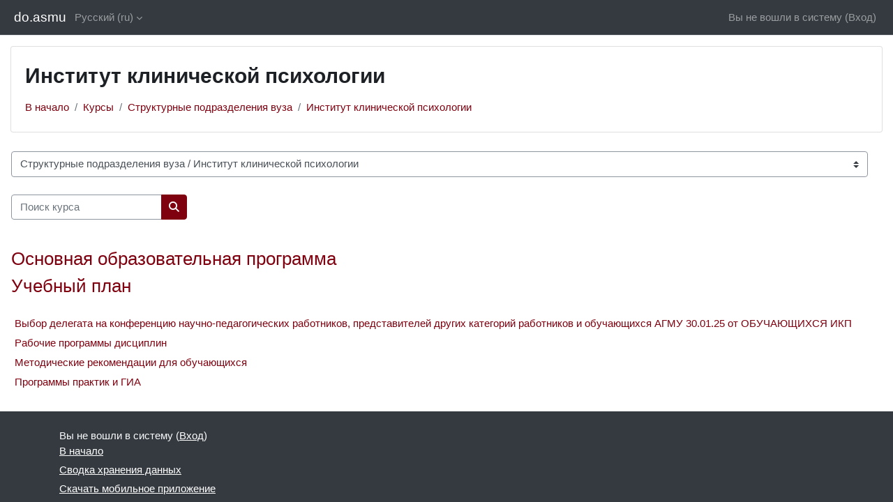

--- FILE ---
content_type: text/html; charset=utf-8
request_url: https://do.asmu.ru/course/index.php?categoryid=411
body_size: 26289
content:
<!DOCTYPE html>

<html  dir="ltr" lang="ru" xml:lang="ru">
<head>
    <title>Все курсы | do.asmu</title>
    <link rel="shortcut icon" href="https://do.asmu.ru/theme/image.php/classic/theme/1766700639/favicon" />
    <meta name="apple-itunes-app" content="app-id=633359593, app-argument=https://do.asmu.ru/course/index.php?categoryid=411"/><link rel="manifest" href="https://do.asmu.ru/admin/tool/mobile/mobile.webmanifest.php" /><meta http-equiv="Content-Type" content="text/html; charset=utf-8" />
<meta name="keywords" content="moodle, Все курсы | do.asmu" />
<link rel="stylesheet" type="text/css" href="https://do.asmu.ru/theme/yui_combo.php?rollup/3.18.1/yui-moodlesimple-min.css" /><script id="firstthemesheet" type="text/css">/** Required in order to fix style inclusion problems in IE with YUI **/</script><link rel="stylesheet" type="text/css" href="https://do.asmu.ru/theme/styles.php/classic/1766700639_1763461846/all" />
<script>
//<![CDATA[
var M = {}; M.yui = {};
M.pageloadstarttime = new Date();
M.cfg = {"wwwroot":"https:\/\/do.asmu.ru","apibase":"https:\/\/do.asmu.ru\/r.php\/api","homeurl":{},"sesskey":"dfvkpKG0gg","sessiontimeout":"3600","sessiontimeoutwarning":"2400","themerev":"1766700639","slasharguments":1,"theme":"classic","iconsystemmodule":"core\/icon_system_fontawesome","jsrev":"1766700639","admin":"admin","svgicons":true,"usertimezone":"\u0410\u0437\u0438\u044f\/\u0411\u0430\u0440\u043d\u0430\u0443\u043b","language":"ru","courseId":1,"courseContextId":2,"contextid":347605,"contextInstanceId":411,"langrev":1766700639,"templaterev":"1766700639","siteId":1,"userId":0};var yui1ConfigFn = function(me) {if(/-skin|reset|fonts|grids|base/.test(me.name)){me.type='css';me.path=me.path.replace(/\.js/,'.css');me.path=me.path.replace(/\/yui2-skin/,'/assets/skins/sam/yui2-skin')}};
var yui2ConfigFn = function(me) {var parts=me.name.replace(/^moodle-/,'').split('-'),component=parts.shift(),module=parts[0],min='-min';if(/-(skin|core)$/.test(me.name)){parts.pop();me.type='css';min=''}
if(module){var filename=parts.join('-');me.path=component+'/'+module+'/'+filename+min+'.'+me.type}else{me.path=component+'/'+component+'.'+me.type}};
YUI_config = {"debug":false,"base":"https:\/\/do.asmu.ru\/lib\/yuilib\/3.18.1\/","comboBase":"https:\/\/do.asmu.ru\/theme\/yui_combo.php?","combine":true,"filter":null,"insertBefore":"firstthemesheet","groups":{"yui2":{"base":"https:\/\/do.asmu.ru\/lib\/yuilib\/2in3\/2.9.0\/build\/","comboBase":"https:\/\/do.asmu.ru\/theme\/yui_combo.php?","combine":true,"ext":false,"root":"2in3\/2.9.0\/build\/","patterns":{"yui2-":{"group":"yui2","configFn":yui1ConfigFn}}},"moodle":{"name":"moodle","base":"https:\/\/do.asmu.ru\/theme\/yui_combo.php?m\/1766700639\/","combine":true,"comboBase":"https:\/\/do.asmu.ru\/theme\/yui_combo.php?","ext":false,"root":"m\/1766700639\/","patterns":{"moodle-":{"group":"moodle","configFn":yui2ConfigFn}},"filter":null,"modules":{"moodle-core-blocks":{"requires":["base","node","io","dom","dd","dd-scroll","moodle-core-dragdrop","moodle-core-notification"]},"moodle-core-chooserdialogue":{"requires":["base","panel","moodle-core-notification"]},"moodle-core-maintenancemodetimer":{"requires":["base","node"]},"moodle-core-dragdrop":{"requires":["base","node","io","dom","dd","event-key","event-focus","moodle-core-notification"]},"moodle-core-lockscroll":{"requires":["plugin","base-build"]},"moodle-core-event":{"requires":["event-custom"]},"moodle-core-handlebars":{"condition":{"trigger":"handlebars","when":"after"}},"moodle-core-notification":{"requires":["moodle-core-notification-dialogue","moodle-core-notification-alert","moodle-core-notification-confirm","moodle-core-notification-exception","moodle-core-notification-ajaxexception"]},"moodle-core-notification-dialogue":{"requires":["base","node","panel","escape","event-key","dd-plugin","moodle-core-widget-focusafterclose","moodle-core-lockscroll"]},"moodle-core-notification-alert":{"requires":["moodle-core-notification-dialogue"]},"moodle-core-notification-confirm":{"requires":["moodle-core-notification-dialogue"]},"moodle-core-notification-exception":{"requires":["moodle-core-notification-dialogue"]},"moodle-core-notification-ajaxexception":{"requires":["moodle-core-notification-dialogue"]},"moodle-core-actionmenu":{"requires":["base","event","node-event-simulate"]},"moodle-core_availability-form":{"requires":["base","node","event","event-delegate","panel","moodle-core-notification-dialogue","json"]},"moodle-course-categoryexpander":{"requires":["node","event-key"]},"moodle-course-dragdrop":{"requires":["base","node","io","dom","dd","dd-scroll","moodle-core-dragdrop","moodle-core-notification","moodle-course-coursebase","moodle-course-util"]},"moodle-course-management":{"requires":["base","node","io-base","moodle-core-notification-exception","json-parse","dd-constrain","dd-proxy","dd-drop","dd-delegate","node-event-delegate"]},"moodle-course-util":{"requires":["node"],"use":["moodle-course-util-base"],"submodules":{"moodle-course-util-base":{},"moodle-course-util-section":{"requires":["node","moodle-course-util-base"]},"moodle-course-util-cm":{"requires":["node","moodle-course-util-base"]}}},"moodle-form-dateselector":{"requires":["base","node","overlay","calendar"]},"moodle-form-shortforms":{"requires":["node","base","selector-css3","moodle-core-event"]},"moodle-question-searchform":{"requires":["base","node"]},"moodle-question-chooser":{"requires":["moodle-core-chooserdialogue"]},"moodle-availability_completion-form":{"requires":["base","node","event","moodle-core_availability-form"]},"moodle-availability_date-form":{"requires":["base","node","event","io","moodle-core_availability-form"]},"moodle-availability_grade-form":{"requires":["base","node","event","moodle-core_availability-form"]},"moodle-availability_group-form":{"requires":["base","node","event","moodle-core_availability-form"]},"moodle-availability_grouping-form":{"requires":["base","node","event","moodle-core_availability-form"]},"moodle-availability_profile-form":{"requires":["base","node","event","moodle-core_availability-form"]},"moodle-mod_assign-history":{"requires":["node","transition"]},"moodle-mod_customcert-rearrange":{"requires":["dd-delegate","dd-drag"]},"moodle-mplayer-technologychooser":{"requires":["base","node","node-event-simulate"]},"moodle-mod_quiz-questionchooser":{"requires":["moodle-core-chooserdialogue","moodle-mod_quiz-util","querystring-parse"]},"moodle-mod_quiz-dragdrop":{"requires":["base","node","io","dom","dd","dd-scroll","moodle-core-dragdrop","moodle-core-notification","moodle-mod_quiz-quizbase","moodle-mod_quiz-util-base","moodle-mod_quiz-util-page","moodle-mod_quiz-util-slot","moodle-course-util"]},"moodle-mod_quiz-quizbase":{"requires":["base","node"]},"moodle-mod_quiz-modform":{"requires":["base","node","event"]},"moodle-mod_quiz-autosave":{"requires":["base","node","event","event-valuechange","node-event-delegate","io-form","datatype-date-format"]},"moodle-mod_quiz-util":{"requires":["node","moodle-core-actionmenu"],"use":["moodle-mod_quiz-util-base"],"submodules":{"moodle-mod_quiz-util-base":{},"moodle-mod_quiz-util-slot":{"requires":["node","moodle-mod_quiz-util-base"]},"moodle-mod_quiz-util-page":{"requires":["node","moodle-mod_quiz-util-base"]}}},"moodle-mod_quiz-toolboxes":{"requires":["base","node","event","event-key","io","moodle-mod_quiz-quizbase","moodle-mod_quiz-util-slot","moodle-core-notification-ajaxexception"]},"moodle-message_airnotifier-toolboxes":{"requires":["base","node","io"]},"moodle-filter_easychem-loader":{"requires":["moodle-core-event"]},"moodle-editor_atto-editor":{"requires":["node","transition","io","overlay","escape","event","event-simulate","event-custom","node-event-html5","node-event-simulate","yui-throttle","moodle-core-notification-dialogue","moodle-editor_atto-rangy","handlebars","timers","querystring-stringify"]},"moodle-editor_atto-plugin":{"requires":["node","base","escape","event","event-outside","handlebars","event-custom","timers","moodle-editor_atto-menu"]},"moodle-editor_atto-menu":{"requires":["moodle-core-notification-dialogue","node","event","event-custom"]},"moodle-editor_atto-rangy":{"requires":[]},"moodle-format_socialwall-postform":{"requires":["base","node","io-form","moodle-core-notification-confirm"]},"moodle-format_socialwall-addactivity":{"requires":["base","node","io","moodle-core-notification-dialogue"]},"moodle-report_eventlist-eventfilter":{"requires":["base","event","node","node-event-delegate","datatable","autocomplete","autocomplete-filters"]},"moodle-report_loglive-fetchlogs":{"requires":["base","event","node","io","node-event-delegate"]},"moodle-gradereport_history-userselector":{"requires":["escape","event-delegate","event-key","handlebars","io-base","json-parse","moodle-core-notification-dialogue"]},"moodle-qbank_editquestion-chooser":{"requires":["moodle-core-chooserdialogue"]},"moodle-tool_lp-dragdrop-reorder":{"requires":["moodle-core-dragdrop"]},"moodle-assignfeedback_editpdf-editor":{"requires":["base","event","node","io","graphics","json","event-move","event-resize","transition","querystring-stringify-simple","moodle-core-notification-dialog","moodle-core-notification-alert","moodle-core-notification-warning","moodle-core-notification-exception","moodle-core-notification-ajaxexception"]},"moodle-atto_accessibilitychecker-button":{"requires":["color-base","moodle-editor_atto-plugin"]},"moodle-atto_accessibilityhelper-button":{"requires":["moodle-editor_atto-plugin"]},"moodle-atto_align-button":{"requires":["moodle-editor_atto-plugin"]},"moodle-atto_bold-button":{"requires":["moodle-editor_atto-plugin"]},"moodle-atto_charmap-button":{"requires":["moodle-editor_atto-plugin"]},"moodle-atto_chemistry-button":{"requires":["moodle-editor_atto-plugin","moodle-core-event","io","event-valuechange","tabview","array-extras"]},"moodle-atto_clear-button":{"requires":["moodle-editor_atto-plugin"]},"moodle-atto_collapse-button":{"requires":["moodle-editor_atto-plugin"]},"moodle-atto_easychem-button":{"requires":["moodle-editor_atto-plugin","moodle-core-event","io","event-valuechange","tabview","array-extras"]},"moodle-atto_emojipicker-button":{"requires":["moodle-editor_atto-plugin"]},"moodle-atto_emoticon-button":{"requires":["moodle-editor_atto-plugin"]},"moodle-atto_equation-button":{"requires":["moodle-editor_atto-plugin","moodle-core-event","io","event-valuechange","tabview","array-extras"]},"moodle-atto_h5p-button":{"requires":["moodle-editor_atto-plugin"]},"moodle-atto_html-button":{"requires":["promise","moodle-editor_atto-plugin","moodle-atto_html-beautify","moodle-atto_html-codemirror","event-valuechange"]},"moodle-atto_html-beautify":{},"moodle-atto_html-codemirror":{"requires":["moodle-atto_html-codemirror-skin"]},"moodle-atto_image-button":{"requires":["moodle-editor_atto-plugin"]},"moodle-atto_indent-button":{"requires":["moodle-editor_atto-plugin"]},"moodle-atto_italic-button":{"requires":["moodle-editor_atto-plugin"]},"moodle-atto_link-button":{"requires":["moodle-editor_atto-plugin"]},"moodle-atto_managefiles-button":{"requires":["moodle-editor_atto-plugin"]},"moodle-atto_managefiles-usedfiles":{"requires":["node","escape"]},"moodle-atto_matrix-button":{"requires":["moodle-editor_atto-plugin","moodle-core-event","io","event-valuechange","tabview","array-extras"]},"moodle-atto_media-button":{"requires":["moodle-editor_atto-plugin","moodle-form-shortforms"]},"moodle-atto_noautolink-button":{"requires":["moodle-editor_atto-plugin"]},"moodle-atto_orderedlist-button":{"requires":["moodle-editor_atto-plugin"]},"moodle-atto_recordrtc-button":{"requires":["moodle-editor_atto-plugin","moodle-atto_recordrtc-recording"]},"moodle-atto_recordrtc-recording":{"requires":["moodle-atto_recordrtc-button"]},"moodle-atto_rtl-button":{"requires":["moodle-editor_atto-plugin"]},"moodle-atto_strike-button":{"requires":["moodle-editor_atto-plugin"]},"moodle-atto_subscript-button":{"requires":["moodle-editor_atto-plugin"]},"moodle-atto_superscript-button":{"requires":["moodle-editor_atto-plugin"]},"moodle-atto_table-button":{"requires":["moodle-editor_atto-plugin","moodle-editor_atto-menu","event","event-valuechange"]},"moodle-atto_title-button":{"requires":["moodle-editor_atto-plugin"]},"moodle-atto_underline-button":{"requires":["moodle-editor_atto-plugin"]},"moodle-atto_undo-button":{"requires":["moodle-editor_atto-plugin"]},"moodle-atto_unorderedlist-button":{"requires":["moodle-editor_atto-plugin"]},"moodle-atto_wiris-button":{"requires":["moodle-editor_atto-plugin","get"]}}},"gallery":{"name":"gallery","base":"https:\/\/do.asmu.ru\/lib\/yuilib\/gallery\/","combine":true,"comboBase":"https:\/\/do.asmu.ru\/theme\/yui_combo.php?","ext":false,"root":"gallery\/1766700639\/","patterns":{"gallery-":{"group":"gallery"}}}},"modules":{"core_filepicker":{"name":"core_filepicker","fullpath":"https:\/\/do.asmu.ru\/lib\/javascript.php\/1766700639\/repository\/filepicker.js","requires":["base","node","node-event-simulate","json","async-queue","io-base","io-upload-iframe","io-form","yui2-treeview","panel","cookie","datatable","datatable-sort","resize-plugin","dd-plugin","escape","moodle-core_filepicker","moodle-core-notification-dialogue"]},"core_comment":{"name":"core_comment","fullpath":"https:\/\/do.asmu.ru\/lib\/javascript.php\/1766700639\/comment\/comment.js","requires":["base","io-base","node","json","yui2-animation","overlay","escape"]}},"logInclude":[],"logExclude":[],"logLevel":null};
M.yui.loader = {modules: {}};

//]]>
</script>

    <meta name="viewport" content="width=device-width, initial-scale=1.0">
</head>
<body  id="page-course-index-category" class="format-site limitedwidth  path-course path-course-index chrome dir-ltr lang-ru yui-skin-sam yui3-skin-sam do-asmu-ru pagelayout-coursecategory course-1 context-347605 category-411 notloggedin theme ">

<div id="page-wrapper" class="d-print-block">

    <div>
    <a class="sr-only sr-only-focusable" href="#maincontent">Перейти к основному содержанию</a>
</div><script src="https://do.asmu.ru/lib/javascript.php/1766700639/lib/polyfills/polyfill.js"></script>
<script src="https://do.asmu.ru/theme/yui_combo.php?rollup/3.18.1/yui-moodlesimple-min.js"></script><script src="https://do.asmu.ru/lib/javascript.php/1766700639/lib/javascript-static.js"></script>
<script>
//<![CDATA[
document.body.className += ' jsenabled';
//]]>
</script>



    <nav class="fixed-top navbar navbar-bootswatch navbar-expand moodle-has-zindex">
        <div class="container-fluid">
            <a href="https://do.asmu.ru/" class="navbar-brand d-flex align-items-center m-1 p-0 aabtn">
                    <span class="sitename">do.asmu</span>
            </a>
    
            <ul class="navbar-nav d-none d-md-flex">
                <!-- custom_menu -->
                <li class="dropdown nav-item">
    <a class="dropdown-toggle nav-link" id="drop-down-696e52db18edd696e52db0faa87" data-toggle="dropdown" aria-haspopup="true" aria-expanded="false" href="#" title="Язык" aria-controls="drop-down-menu-696e52db18edd696e52db0faa87">
        Русский ‎(ru)‎
    </a>
    <div class="dropdown-menu" role="menu" id="drop-down-menu-696e52db18edd696e52db0faa87" aria-labelledby="drop-down-696e52db18edd696e52db0faa87">
                <a class="dropdown-item" role="menuitem" href="https://do.asmu.ru/course/index.php?categoryid=411&amp;lang=ru"  >Русский ‎(ru)‎</a>
                <a class="dropdown-item" role="menuitem" href="https://do.asmu.ru/course/index.php?categoryid=411&amp;lang=en"  lang="en" >English ‎(en)‎</a>
    </div>
</li>
                <!-- page_heading_menu -->
                
            </ul>
            <div id="usernavigation" class="navbar-nav my-1 ms-auto">
                <div class="divider border-start h-50 align-self-center mx-1"></div>
                
                
                <div class="d-flex align-items-stretch usermenu-container" data-region="usermenu">
                    <div class="usermenu"><span class="login nav-link">Вы не вошли в систему (<a href="https://do.asmu.ru/login/index.php">Вход</a>)</span></div>
                </div>
            </div>
        </div>
    </nav>

    <div id="page" class="container-fluid d-print-block">
        <header id="page-header" class="row">
    <div class="col-12 pt-3 pb-3">
        <div class="card ">
            <div class="card-body ">
                <div class="d-flex align-items-center">
                    <div class="me-auto">
                    <div class="page-context-header d-flex flex-wrap align-items-center mb-2">
    <div class="page-header-headings">
        <h1 class="h2 mb-0">Институт клинической психологии</h1>
    </div>
</div>
                    </div>
                    <div class="header-actions-container flex-shrink-0" data-region="header-actions-container">
                    </div>
                </div>
                <div class="d-flex flex-wrap">
                    <div id="page-navbar">
                        <nav aria-label="Панель навигации">
    <ol class="breadcrumb">
                <li class="breadcrumb-item">
                    <a href="https://do.asmu.ru/"
                        
                        
                        
                    >
                        В начало
                    </a>
                </li>
        
                <li class="breadcrumb-item">
                    <a href="https://do.asmu.ru/course/index.php"
                        
                        
                        
                    >
                        Курсы
                    </a>
                </li>
        
                <li class="breadcrumb-item">
                    <a href="https://do.asmu.ru/course/index.php?categoryid=3"
                        
                        
                        
                    >
                        Структурные подразделения вуза
                    </a>
                </li>
        
                <li class="breadcrumb-item">
                    <a href="https://do.asmu.ru/course/index.php?categoryid=411"
                        aria-current="page"
                        
                        
                    >
                        Институт клинической психологии
                    </a>
                </li>
        </ol>
</nav>
                    </div>
                    <div class="ms-auto d-flex">
                        
                    </div>
                    <div id="course-header">
                        
                    </div>
                </div>
            </div>
        </div>
    </div>
</header>

        <div id="page-content" class="row   d-print-block">
            <div id="region-main-box" class="region-main">
                <div id="region-main" class="region-main-content">
                    <span class="notifications" id="user-notifications"></span>
                    <div role="main"><span id="maincontent"></span><span></span><div class="container-fluid tertiary-navigation" id="action_bar">
    <div class="row">
            <div class="navitem">
                <div class="urlselect text-truncate w-100">
                    <form method="post" action="https://do.asmu.ru/course/jumpto.php" class="d-flex flex-wrap align-items-center" id="url_select_f696e52db0faa81">
                        <input type="hidden" name="sesskey" value="dfvkpKG0gg">
                            <label for="url_select696e52db0faa82" class="sr-only">
                                Категории курсов
                            </label>
                        <select  id="url_select696e52db0faa82" class="custom-select urlselect text-truncate w-100" name="jump"
                                 >
                                    <option value="/course/index.php?categoryid=170"  >    Учебная и производственная практика</option>
                                    <option value="/course/index.php?categoryid=190"  >    Учебная и производственная практика / Рабочие программы практик, ФОС</option>
                                    <option value="/course/index.php?categoryid=189"  >    Учебная и производственная практика / Тестовый контроль практик</option>
                                    <option value="/course/index.php?categoryid=1"  >Государственная итоговая аттестация</option>
                                    <option value="/course/index.php?categoryid=206"  >Первичная аккредитация специалистов</option>
                                    <option value="/course/index.php?categoryid=184"  >The Faculty of foreign students/Факультет иностранных студентов </option>
                                    <option value="/course/index.php?categoryid=833"  >The Faculty of foreign students/Факультет иностранных студентов  / Questionnaires and surveys</option>
                                    <option value="/course/index.php?categoryid=6"  >Кафедра акушерства и гинекологии с курсом ДПО №1</option>
                                    <option value="/course/index.php?categoryid=171"  >Кафедра акушерства и гинекологии с курсом ДПО №1 / Акушерство и Гинекология / Obstetrics and Gynecology</option>
                                    <option value="/course/index.php?categoryid=493"  >Кафедра акушерства и гинекологии с курсом ДПО №1 / Ординатура</option>
                                    <option value="/course/index.php?categoryid=492"  >Кафедра акушерства и гинекологии с курсом ДПО №1 / Аспирантура</option>
                                    <option value="/course/index.php?categoryid=231"  >Кафедра акушерства и гинекологии с курсом ДПО №1 / ДПО</option>
                                    <option value="/course/index.php?categoryid=232"  >Кафедра акушерства и гинекологии с курсом ДПО №1 / ДПО / ДПО: Традиционные циклы</option>
                                    <option value="/course/index.php?categoryid=233"  >Кафедра акушерства и гинекологии с курсом ДПО №1 / ДПО / ДПО: НМО</option>
                                    <option value="/course/index.php?categoryid=477"  >Кафедра акушерства и гинекологии с курсом ДПО №1 / ДПО / Образовательные мероприятия для НМО</option>
                                    <option value="/course/index.php?categoryid=945"  >Кафедра акушерства и гинекологии с курсом ДПО №2</option>
                                    <option value="/course/index.php?categoryid=951"  >Кафедра акушерства и гинекологии с курсом ДПО №2 / СПО</option>
                                    <option value="/course/index.php?categoryid=952"  >Кафедра акушерства и гинекологии с курсом ДПО №2 / Специалитет</option>
                                    <option value="/course/index.php?categoryid=953"  >Кафедра акушерства и гинекологии с курсом ДПО №2 / Ординатура</option>
                                    <option value="/course/index.php?categoryid=954"  >Кафедра акушерства и гинекологии с курсом ДПО №2 / Аспирантура</option>
                                    <option value="/course/index.php?categoryid=948"  >Кафедра акушерства и гинекологии с курсом ДПО №2 / ДПО</option>
                                    <option value="/course/index.php?categoryid=949"  >Кафедра акушерства и гинекологии с курсом ДПО №2 / ДПО / ДПО: Традиционные циклы</option>
                                    <option value="/course/index.php?categoryid=950"  >Кафедра акушерства и гинекологии с курсом ДПО №2 / ДПО / ДПО: НМО</option>
                                    <option value="/course/index.php?categoryid=7"  >Кафедра анатомии</option>
                                    <option value="/course/index.php?categoryid=738"  >Кафедра анатомии / СПО</option>
                                    <option value="/course/index.php?categoryid=562"  >Кафедра анатомии / Специалитет</option>
                                    <option value="/course/index.php?categoryid=66"  >Кафедра анатомии / Специалитет / Лечебное дело</option>
                                    <option value="/course/index.php?categoryid=68"  >Кафедра анатомии / Специалитет / Медико-профилактическое дело</option>
                                    <option value="/course/index.php?categoryid=433"  >Кафедра анатомии / Специалитет / Клиническая психология</option>
                                    <option value="/course/index.php?categoryid=69"  >Кафедра анатомии / Специалитет /  Педиатрия</option>
                                    <option value="/course/index.php?categoryid=67"  >Кафедра анатомии / Специалитет / Стоматология</option>
                                    <option value="/course/index.php?categoryid=217"  >Кафедра анатомии / Специалитет / Фармация</option>
                                    <option value="/course/index.php?categoryid=185"  >Кафедра анатомии / Специалитет / Программы билингвального обучения/Foreign students</option>
                                    <option value="/course/index.php?categoryid=577"  >Кафедра анатомии / Специалитет / Программы билингвального обучения/Foreign students / Лечебное дело/Medical</option>
                                    <option value="/course/index.php?categoryid=578"  >Кафедра анатомии / Специалитет / Программы билингвального обучения/Foreign students / Стоматология/Dentistry</option>
                                    <option value="/course/index.php?categoryid=579"  >Кафедра анатомии / Специалитет / Программы билингвального обучения/Foreign students / Фармация/Pharmacy</option>
                                    <option value="/course/index.php?categoryid=582"  >Кафедра анатомии / Специалитет / Олимпиада</option>
                                    <option value="/course/index.php?categoryid=581"  >Кафедра анатомии / Аспирантура </option>
                                    <option value="/course/index.php?categoryid=402"  >Кафедра анатомии / ДПО</option>
                                    <option value="/course/index.php?categoryid=404"  >Кафедра анатомии / ДПО / ДПО: Традиционные циклы</option>
                                    <option value="/course/index.php?categoryid=403"  >Кафедра анатомии / ДПО / ДПО: НМО</option>
                                    <option value="/course/index.php?categoryid=8"  >Кафедра анестезиологии и реаниматологии с курсом ДПО</option>
                                    <option value="/course/index.php?categoryid=113"  >Кафедра анестезиологии и реаниматологии с курсом ДПО / Анестезиология и реаниматология</option>
                                    <option value="/course/index.php?categoryid=546"  >Кафедра анестезиологии и реаниматологии с курсом ДПО / Анестезиология и реаниматология / Специалитет</option>
                                    <option value="/course/index.php?categoryid=547"  >Кафедра анестезиологии и реаниматологии с курсом ДПО / Анестезиология и реаниматология / Ординатура</option>
                                    <option value="/course/index.php?categoryid=548"  >Кафедра анестезиологии и реаниматологии с курсом ДПО / Анестезиология и реаниматология / Аспирантура</option>
                                    <option value="/course/index.php?categoryid=739"  >Кафедра анестезиологии и реаниматологии с курсом ДПО / Анестезиология и реаниматология / СПО</option>
                                    <option value="/course/index.php?categoryid=204"  >Кафедра анестезиологии и реаниматологии с курсом ДПО / Скорая медицинская помощь. Ординатура</option>
                                    <option value="/course/index.php?categoryid=237"  >Кафедра анестезиологии и реаниматологии с курсом ДПО / ДПО</option>
                                    <option value="/course/index.php?categoryid=238"  >Кафедра анестезиологии и реаниматологии с курсом ДПО / ДПО / ДПО: Традиционные циклы</option>
                                    <option value="/course/index.php?categoryid=239"  >Кафедра анестезиологии и реаниматологии с курсом ДПО / ДПО / ДПО: НМО</option>
                                    <option value="/course/index.php?categoryid=408"  >Кафедра анестезиологии и реаниматологии с курсом ДПО / Образовательные мероприятия для НМО</option>
                                    <option value="/course/index.php?categoryid=9"  >Кафедра биологии, гистологии, эмбриологии и цитологии</option>
                                    <option value="/course/index.php?categoryid=72"  >Кафедра биологии, гистологии, эмбриологии и цитологии / Биология</option>
                                    <option value="/course/index.php?categoryid=705"  >Кафедра биологии, гистологии, эмбриологии и цитологии / Biology</option>
                                    <option value="/course/index.php?categoryid=75"  >Кафедра биологии, гистологии, эмбриологии и цитологии / Гистология</option>
                                    <option value="/course/index.php?categoryid=704"  >Кафедра биологии, гистологии, эмбриологии и цитологии / Histology, embryology, cytology</option>
                                    <option value="/course/index.php?categoryid=702"  >Кафедра биологии, гистологии, эмбриологии и цитологии / Медицинская генетика</option>
                                    <option value="/course/index.php?categoryid=703"  >Кафедра биологии, гистологии, эмбриологии и цитологии / Medical Genetics</option>
                                    <option value="/course/index.php?categoryid=240"  >Кафедра биологии, гистологии, эмбриологии и цитологии / ДПО</option>
                                    <option value="/course/index.php?categoryid=241"  >Кафедра биологии, гистологии, эмбриологии и цитологии / ДПО / ДПО: Традиционные циклы</option>
                                    <option value="/course/index.php?categoryid=242"  >Кафедра биологии, гистологии, эмбриологии и цитологии / ДПО / ДПО: НМО</option>
                                    <option value="/course/index.php?categoryid=18"  >Кафедра биологической химии, клинической лабораторной диагностики / Department of Biological Chemistry, Clinical Laboratory Diagnostics</option>
                                    <option value="/course/index.php?categoryid=726"  >Кафедра биологической химии, клинической лабораторной диагностики / Department of Biological Chemistry, Clinical Laboratory Diagnostics / Специалитет</option>
                                    <option value="/course/index.php?categoryid=728"  >Кафедра биологической химии, клинической лабораторной диагностики / Department of Biological Chemistry, Clinical Laboratory Diagnostics / Специалитет / Лечебное дело</option>
                                    <option value="/course/index.php?categoryid=729"  >Кафедра биологической химии, клинической лабораторной диагностики / Department of Biological Chemistry, Clinical Laboratory Diagnostics / Специалитет / Педиатрия</option>
                                    <option value="/course/index.php?categoryid=730"  >Кафедра биологической химии, клинической лабораторной диагностики / Department of Biological Chemistry, Clinical Laboratory Diagnostics / Специалитет / Медико-профилактическое дело</option>
                                    <option value="/course/index.php?categoryid=731"  >Кафедра биологической химии, клинической лабораторной диагностики / Department of Biological Chemistry, Clinical Laboratory Diagnostics / Специалитет / Стоматология</option>
                                    <option value="/course/index.php?categoryid=732"  >Кафедра биологической химии, клинической лабораторной диагностики / Department of Biological Chemistry, Clinical Laboratory Diagnostics / Специалитет / Фармация</option>
                                    <option value="/course/index.php?categoryid=733"  >Кафедра биологической химии, клинической лабораторной диагностики / Department of Biological Chemistry, Clinical Laboratory Diagnostics / Специалитет / ФИС</option>
                                    <option value="/course/index.php?categoryid=727"  >Кафедра биологической химии, клинической лабораторной диагностики / Department of Biological Chemistry, Clinical Laboratory Diagnostics / Ординатура</option>
                                    <option value="/course/index.php?categoryid=734"  >Кафедра биологической химии, клинической лабораторной диагностики / Department of Biological Chemistry, Clinical Laboratory Diagnostics / ДПО</option>
                                    <option value="/course/index.php?categoryid=735"  >Кафедра биологической химии, клинической лабораторной диагностики / Department of Biological Chemistry, Clinical Laboratory Diagnostics / ДПО / ДПО: Традиционные циклы</option>
                                    <option value="/course/index.php?categoryid=736"  >Кафедра биологической химии, клинической лабораторной диагностики / Department of Biological Chemistry, Clinical Laboratory Diagnostics / ДПО /  ДПО: НМО</option>
                                    <option value="/course/index.php?categoryid=737"  >Кафедра биологической химии, клинической лабораторной диагностики / Department of Biological Chemistry, Clinical Laboratory Diagnostics / ДПО / Образовательные мероприятия для НМО</option>
                                    <option value="/course/index.php?categoryid=870"  >Кафедра биологической химии, клинической лабораторной диагностики / Department of Biological Chemistry, Clinical Laboratory Diagnostics / СПО</option>
                                    <option value="/course/index.php?categoryid=450"  >Кафедра военно-полевой хирургии, травматологии и тактической медицины</option>
                                    <option value="/course/index.php?categoryid=669"  >Кафедра военно-полевой хирургии, травматологии и тактической медицины / Специалитет</option>
                                    <option value="/course/index.php?categoryid=908"  >Кафедра военно-полевой хирургии, травматологии и тактической медицины / Специалитет / Общая хирургия и Первая доврачебная помощь</option>
                                    <option value="/course/index.php?categoryid=455"  >Кафедра военно-полевой хирургии, травматологии и тактической медицины / ДПО</option>
                                    <option value="/course/index.php?categoryid=456"  >Кафедра военно-полевой хирургии, травматологии и тактической медицины / ДПО / ДПО: Традиционные циклы</option>
                                    <option value="/course/index.php?categoryid=457"  >Кафедра военно-полевой хирургии, травматологии и тактической медицины / ДПО / ДПО: НМО</option>
                                    <option value="/course/index.php?categoryid=10"  >Кафедра гигиены и основ экологии </option>
                                    <option value="/course/index.php?categoryid=74"  >Кафедра гигиены и основ экологии  / Гигиена</option>
                                    <option value="/course/index.php?categoryid=211"  >Кафедра гигиены и основ экологии  / ДПО</option>
                                    <option value="/course/index.php?categoryid=212"  >Кафедра гигиены и основ экологии  / ДПО / ДПО: НМО</option>
                                    <option value="/course/index.php?categoryid=367"  >Кафедра гигиены и основ экологии  / ДПО / ДПО: Традиционные циклы</option>
                                    <option value="/course/index.php?categoryid=390"  >Кафедра гигиены и основ экологии  / Образовательные мероприятия для НМО</option>
                                    <option value="/course/index.php?categoryid=719"  >Кафедра гигиены и основ экологии  / Среднее профессиональное образование</option>
                                    <option value="/course/index.php?categoryid=24"  >Кафедра госпитальной педиатрии с курсом ДПО</option>
                                    <option value="/course/index.php?categoryid=607"  >Кафедра госпитальной педиатрии с курсом ДПО / Специалитет</option>
                                    <option value="/course/index.php?categoryid=414"  >Кафедра госпитальной педиатрии с курсом ДПО / Ординатура</option>
                                    <option value="/course/index.php?categoryid=280"  >Кафедра госпитальной педиатрии с курсом ДПО / ДПО_Педиатрия</option>
                                    <option value="/course/index.php?categoryid=281"  >Кафедра госпитальной педиатрии с курсом ДПО / ДПО_Педиатрия / ДПО: Традиционные циклы</option>
                                    <option value="/course/index.php?categoryid=282"  >Кафедра госпитальной педиатрии с курсом ДПО / ДПО_Педиатрия / ДПО: НМО</option>
                                    <option value="/course/index.php?categoryid=11"  >Кафедра госпитальной терапии с курсом ДПО</option>
                                    <option value="/course/index.php?categoryid=115"  >Кафедра госпитальной терапии с курсом ДПО / Госпитальная терапия, эндокринология лечебное дело 5 курс</option>
                                    <option value="/course/index.php?categoryid=666"  >Кафедра госпитальной терапии с курсом ДПО / Госпитальная терапия, эндокринология лечебное дело 5 курс / Госпитальная терапия, эндокринология лечебное дело 5 курс IX семестр</option>
                                    <option value="/course/index.php?categoryid=116"  >Кафедра госпитальной терапии с курсом ДПО / Госпитальная терапия, эндокринология лечебное дело 6 курс</option>
                                    <option value="/course/index.php?categoryid=117"  >Кафедра госпитальной терапии с курсом ДПО / Ординатура</option>
                                    <option value="/course/index.php?categoryid=782"  >Кафедра госпитальной терапии с курсом ДПО / Ординатура / Терапия</option>
                                    <option value="/course/index.php?categoryid=857"  >Кафедра госпитальной терапии с курсом ДПО / Ординатура / ОВП</option>
                                    <option value="/course/index.php?categoryid=243"  >Кафедра госпитальной терапии с курсом ДПО / ДПО</option>
                                    <option value="/course/index.php?categoryid=244"  >Кафедра госпитальной терапии с курсом ДПО / ДПО / ДПО: Традиционные циклы</option>
                                    <option value="/course/index.php?categoryid=783"  >Кафедра госпитальной терапии с курсом ДПО / ДПО / ДПО: Традиционные циклы / Эндокринология 144 часа</option>
                                    <option value="/course/index.php?categoryid=245"  >Кафедра госпитальной терапии с курсом ДПО / ДПО / ДПО: НМО</option>
                                    <option value="/course/index.php?categoryid=478"  >Кафедра госпитальной терапии с курсом ДПО / ДПО / Образовательные мероприятия для НМО</option>
                                    <option value="/course/index.php?categoryid=664"  >Кафедра госпитальной терапии с курсом ДПО / Hospital therapy, endocrinology for foreign students Medical 5 course</option>
                                    <option value="/course/index.php?categoryid=665"  >Кафедра госпитальной терапии с курсом ДПО / Hospital therapy, endocrinology for foreign students Medical 6 course</option>
                                    <option value="/course/index.php?categoryid=880"  >Кафедра госпитальной терапии с курсом ДПО / Олимпиада по практическим навыкам</option>
                                    <option value="/course/index.php?categoryid=76"  >Кафедра госпитальной хирургии</option>
                                    <option value="/course/index.php?categoryid=910"  >Кафедра госпитальной хирургии / ДПО</option>
                                    <option value="/course/index.php?categoryid=911"  >Кафедра госпитальной хирургии / Углубленное изучение хирургии</option>
                                    <option value="/course/index.php?categoryid=13"  >Кафедра дерматовенерологии, косметологии и иммунологии</option>
                                    <option value="/course/index.php?categoryid=92"  >Кафедра дерматовенерологии, косметологии и иммунологии / Дерматовенерология </option>
                                    <option value="/course/index.php?categoryid=97"  >Кафедра дерматовенерологии, косметологии и иммунологии / Иммунология</option>
                                    <option value="/course/index.php?categoryid=249"  >Кафедра дерматовенерологии, косметологии и иммунологии / Дополнительное профессиональное образование</option>
                                    <option value="/course/index.php?categoryid=250"  >Кафедра дерматовенерологии, косметологии и иммунологии / Дополнительное профессиональное образование / ДПО: Традиционные циклы</option>
                                    <option value="/course/index.php?categoryid=251"  >Кафедра дерматовенерологии, косметологии и иммунологии / Дополнительное профессиональное образование / ДПО: НМО</option>
                                    <option value="/course/index.php?categoryid=15"  >Кафедра иностранных языков с курсом латинского языка</option>
                                    <option value="/course/index.php?categoryid=147"  >Кафедра иностранных языков с курсом латинского языка / Иностранный язык</option>
                                    <option value="/course/index.php?categoryid=651"  >Кафедра иностранных языков с курсом латинского языка / Иностранный язык / Технический раздел</option>
                                    <option value="/course/index.php?categoryid=121"  >Кафедра иностранных языков с курсом латинского языка / Латинский язык</option>
                                    <option value="/course/index.php?categoryid=629"  >Кафедра иностранных языков с курсом латинского языка / Латинский язык / Технический раздел</option>
                                    <option value="/course/index.php?categoryid=365"  >Кафедра иностранных языков с курсом латинского языка / Педагогика и психология высшей школы</option>
                                    <option value="/course/index.php?categoryid=412"  >Кафедра иностранных языков с курсом латинского языка / Педагогическое мастерство</option>
                                    <option value="/course/index.php?categoryid=413"  >Кафедра иностранных языков с курсом латинского языка / Методика и методология преподавания дисциплин в вузе</option>
                                    <option value="/course/index.php?categoryid=409"  >Кафедра иностранных языков с курсом латинского языка / ДПО</option>
                                    <option value="/course/index.php?categoryid=631"  >Кафедра иностранных языков с курсом латинского языка / Иностранный язык для профессионального общения</option>
                                    <option value="/course/index.php?categoryid=804"  >Кафедра иностранных языков с курсом латинского языка / СПО Иностранный язык в профессиональной деятельности</option>
                                    <option value="/course/index.php?categoryid=805"  >Кафедра иностранных языков с курсом латинского языка / СПО Иностранный язык в профессиональной деятельности / СПО 31.02.06 Стоматология профилактическая</option>
                                    <option value="/course/index.php?categoryid=807"  >Кафедра иностранных языков с курсом латинского языка / СПО Иностранный язык в профессиональной деятельности / СПО 33.02.01 Фармация</option>
                                    <option value="/course/index.php?categoryid=808"  >Кафедра иностранных языков с курсом латинского языка / СПО Иностранный язык в профессиональной деятельности / СПО 32.02.01 Медико-профилактическое дело</option>
                                    <option value="/course/index.php?categoryid=16"  >Кафедра инфекционных болезней с курсом ДПО</option>
                                    <option value="/course/index.php?categoryid=498"  >Кафедра инфекционных болезней с курсом ДПО / Специалитет</option>
                                    <option value="/course/index.php?categoryid=496"  >Кафедра инфекционных болезней с курсом ДПО / Ординатура</option>
                                    <option value="/course/index.php?categoryid=856"  >Кафедра инфекционных болезней с курсом ДПО / СПО</option>
                                    <option value="/course/index.php?categoryid=255"  >Кафедра инфекционных болезней с курсом ДПО / ДПО Инфекционные болезни</option>
                                    <option value="/course/index.php?categoryid=256"  >Кафедра инфекционных болезней с курсом ДПО / ДПО Инфекционные болезни / ДПО: Традиционные циклы</option>
                                    <option value="/course/index.php?categoryid=257"  >Кафедра инфекционных болезней с курсом ДПО / ДПО Инфекционные болезни / ДПО: НМО</option>
                                    <option value="/course/index.php?categoryid=201"  >Кафедра инфекционных болезней с курсом ДПО / ДПО Инфекционные болезни / ДПО: НМО / НМО "Инфекционные болезни"</option>
                                    <option value="/course/index.php?categoryid=464"  >Кафедра инфекционных болезней с курсом ДПО / Образовательные мероприятия для НМО</option>
                                    <option value="/course/index.php?categoryid=968"  >Кафедра инфекционных болезней с курсом ДПО / ДПО Детские инфекции</option>
                                    <option value="/course/index.php?categoryid=852"  >Кафедра истории</option>
                                    <option value="/course/index.php?categoryid=853"  >Кафедра истории / Специалитет</option>
                                    <option value="/course/index.php?categoryid=913"  >Кафедра истории / Специалитет / History of Russia</option>
                                    <option value="/course/index.php?categoryid=914"  >Кафедра истории / Специалитет / History of Medicine</option>
                                    <option value="/course/index.php?categoryid=915"  >Кафедра истории / Специалитет / История России (История)</option>
                                    <option value="/course/index.php?categoryid=916"  >Кафедра истории / Специалитет / История медицины</option>
                                    <option value="/course/index.php?categoryid=854"  >Кафедра истории / СПО</option>
                                    <option value="/course/index.php?categoryid=889"  >Кафедра истории / СПО СО</option>
                                    <option value="/course/index.php?categoryid=912"  >Кафедра истории / СПО СО / История</option>
                                    <option value="/course/index.php?categoryid=465"  >Кафедра кардиологии и сердечно-сосудистой хирургии с курсом ДПО</option>
                                    <option value="/course/index.php?categoryid=481"  >Кафедра кардиологии и сердечно-сосудистой хирургии с курсом ДПО / ДПО</option>
                                    <option value="/course/index.php?categoryid=482"  >Кафедра кардиологии и сердечно-сосудистой хирургии с курсом ДПО / ДПО / ДПО: Традиционные циклы</option>
                                    <option value="/course/index.php?categoryid=483"  >Кафедра кардиологии и сердечно-сосудистой хирургии с курсом ДПО / ДПО / ДПО: НМО</option>
                                    <option value="/course/index.php?categoryid=484"  >Кафедра кардиологии и сердечно-сосудистой хирургии с курсом ДПО / Образовательные мероприятия для НМО</option>
                                    <option value="/course/index.php?categoryid=713"  >Кафедра клинической психологии</option>
                                    <option value="/course/index.php?categoryid=977"  >Кафедра клинической психологии / Специалитет</option>
                                    <option value="/course/index.php?categoryid=976"  >Кафедра клинической психологии / Магистратура</option>
                                    <option value="/course/index.php?categoryid=929"  >Кафедра клинической психологии / ДПО</option>
                                    <option value="/course/index.php?categoryid=930"  >Кафедра клинической психологии / ДПО / ДПО: Традиционные циклы</option>
                                    <option value="/course/index.php?categoryid=931"  >Кафедра клинической психологии / ДПО / ДПО: НМО</option>
                                    <option value="/course/index.php?categoryid=112"  >Кафедра клинической  фармакологии</option>
                                    <option value="/course/index.php?categoryid=534"  >Кафедра клинической  фармакологии / Специалитет</option>
                                    <option value="/course/index.php?categoryid=537"  >Кафедра клинической  фармакологии / Специалитет / Лечебное дело</option>
                                    <option value="/course/index.php?categoryid=538"  >Кафедра клинической  фармакологии / Специалитет / Педиатрия</option>
                                    <option value="/course/index.php?categoryid=539"  >Кафедра клинической  фармакологии / Специалитет / Фармация</option>
                                    <option value="/course/index.php?categoryid=540"  >Кафедра клинической  фармакологии / Специалитет / Стоматология</option>
                                    <option value="/course/index.php?categoryid=542"  >Кафедра клинической  фармакологии / Специалитет / Программы билингвального обучения КФ/Foreign students</option>
                                    <option value="/course/index.php?categoryid=535"  >Кафедра клинической  фармакологии / Ординатура</option>
                                    <option value="/course/index.php?categoryid=536"  >Кафедра клинической  фармакологии / ДПО</option>
                                    <option value="/course/index.php?categoryid=543"  >Кафедра клинической  фармакологии / ДПО / ДПО:Традиционные курсы</option>
                                    <option value="/course/index.php?categoryid=544"  >Кафедра клинической  фармакологии / ДПО / ДПО:НМО</option>
                                    <option value="/course/index.php?categoryid=545"  >Кафедра клинической  фармакологии / Технический раздел</option>
                                    <option value="/course/index.php?categoryid=747"  >Кафедра лучевой диагностики и эндоскопии с курсом ДПО</option>
                                    <option value="/course/index.php?categoryid=752"  >Кафедра лучевой диагностики и эндоскопии с курсом ДПО / Специалитет</option>
                                    <option value="/course/index.php?categoryid=633"  >Кафедра лучевой диагностики и эндоскопии с курсом ДПО / Специалитет / Лечебное дело</option>
                                    <option value="/course/index.php?categoryid=634"  >Кафедра лучевой диагностики и эндоскопии с курсом ДПО / Специалитет / Стоматология</option>
                                    <option value="/course/index.php?categoryid=635"  >Кафедра лучевой диагностики и эндоскопии с курсом ДПО / Специалитет / Педиатрия</option>
                                    <option value="/course/index.php?categoryid=636"  >Кафедра лучевой диагностики и эндоскопии с курсом ДПО / Специалитет / Программы билингвального обучения/Foreign students</option>
                                    <option value="/course/index.php?categoryid=753"  >Кафедра лучевой диагностики и эндоскопии с курсом ДПО / Ординатура</option>
                                    <option value="/course/index.php?categoryid=754"  >Кафедра лучевой диагностики и эндоскопии с курсом ДПО / Аспирантура</option>
                                    <option value="/course/index.php?categoryid=755"  >Кафедра лучевой диагностики и эндоскопии с курсом ДПО / ДПО</option>
                                    <option value="/course/index.php?categoryid=756"  >Кафедра лучевой диагностики и эндоскопии с курсом ДПО / ДПО / ДПО: Традиционные циклы</option>
                                    <option value="/course/index.php?categoryid=362"  >Кафедра лучевой диагностики и эндоскопии с курсом ДПО / ДПО / ДПО: Традиционные циклы / Рентгенология</option>
                                    <option value="/course/index.php?categoryid=363"  >Кафедра лучевой диагностики и эндоскопии с курсом ДПО / ДПО / ДПО: Традиционные циклы / Эндоскопия</option>
                                    <option value="/course/index.php?categoryid=757"  >Кафедра лучевой диагностики и эндоскопии с курсом ДПО / ДПО / ДПО: НМО</option>
                                    <option value="/course/index.php?categoryid=345"  >Кафедра лучевой диагностики и эндоскопии с курсом ДПО / ДПО / ДПО: НМО / Рентгенология</option>
                                    <option value="/course/index.php?categoryid=346"  >Кафедра лучевой диагностики и эндоскопии с курсом ДПО / ДПО / ДПО: НМО / Эндоскопия</option>
                                    <option value="/course/index.php?categoryid=746"  >Кафедра медицинского права</option>
                                    <option value="/course/index.php?categoryid=671"  >Кафедра медицинского права / Правовые дисциплины (ординатура)</option>
                                    <option value="/course/index.php?categoryid=879"  >Кафедра медицинского права / Правовые дисциплины магистратуры</option>
                                    <option value="/course/index.php?categoryid=877"  >Кафедра медицинского права / Правовые дисциплины магистратуры / Правовые основы реабилитации и психотерапии </option>
                                    <option value="/course/index.php?categoryid=878"  >Кафедра медицинского права / Правовые дисциплины специалитета</option>
                                    <option value="/course/index.php?categoryid=778"  >Кафедра медицинского права / Правовые дисциплины (СПО)</option>
                                    <option value="/course/index.php?categoryid=750"  >Кафедра медицинского права / Дополнительное профессиональное образование</option>
                                    <option value="/course/index.php?categoryid=751"  >Кафедра медицинского права / Дополнительное профессиональное образование / ДПО: НМО</option>
                                    <option value="/course/index.php?categoryid=864"  >Кафедра медицинского права / Дополнительное профессиональное образование / Образовательные мероприятия</option>
                                    <option value="/course/index.php?categoryid=714"  >Кафедра медицинской реабилитологии с курсом ДПО</option>
                                    <option value="/course/index.php?categoryid=715"  >Кафедра медицинской реабилитологии с курсом ДПО / Специалитет</option>
                                    <option value="/course/index.php?categoryid=646"  >Кафедра медицинской реабилитологии с курсом ДПО / Специалитет / Медицинская реабилитация</option>
                                    <option value="/course/index.php?categoryid=893"  >Кафедра медицинской реабилитологии с курсом ДПО / Специалитет / Среднее профессиональное образование</option>
                                    <option value="/course/index.php?categoryid=94"  >Кафедра медицинской реабилитологии с курсом ДПО / Ординатура</option>
                                    <option value="/course/index.php?categoryid=283"  >Кафедра медицинской реабилитологии с курсом ДПО / ДПО и НМО</option>
                                    <option value="/course/index.php?categoryid=284"  >Кафедра медицинской реабилитологии с курсом ДПО / ДПО и НМО / ДПО: Традиционные циклы</option>
                                    <option value="/course/index.php?categoryid=379"  >Кафедра медицинской реабилитологии с курсом ДПО / ДПО и НМО / ДПО: Традиционные циклы / ПП и ПК для специалистов с высшим медицинским образованием</option>
                                    <option value="/course/index.php?categoryid=380"  >Кафедра медицинской реабилитологии с курсом ДПО / ДПО и НМО / ДПО: Традиционные циклы / ПП и ПК для специалистов со средним медицинским образованием</option>
                                    <option value="/course/index.php?categoryid=876"  >Кафедра медицинской реабилитологии с курсом ДПО / ДПО и НМО / ДПО: Традиционные циклы / ПП и ПК для специалистов с высшим немедицинским образованием</option>
                                    <option value="/course/index.php?categoryid=285"  >Кафедра медицинской реабилитологии с курсом ДПО / ДПО и НМО / ДПО: НМО</option>
                                    <option value="/course/index.php?categoryid=652"  >Кафедра медицинской реабилитологии с курсом ДПО / ДПО и НМО / ДПО: НМО / ДПО: Образовательные мероприятия для НМО</option>
                                    <option value="/course/index.php?categoryid=71"  >Кафедра медицины катастроф и безопасности жизнедеятельности</option>
                                    <option value="/course/index.php?categoryid=814"  >Кафедра медицины катастроф и безопасности жизнедеятельности / ДПО</option>
                                    <option value="/course/index.php?categoryid=947"  >Кафедра медицинской микробиологии/ Department of Medical Microbiology</option>
                                    <option value="/course/index.php?categoryid=689"  >Кафедра медицинской микробиологии/ Department of Medical Microbiology / Специалитет</option>
                                    <option value="/course/index.php?categoryid=691"  >Кафедра медицинской микробиологии/ Department of Medical Microbiology / Специалитет / Программа билингвального обучения/Foreign students</option>
                                    <option value="/course/index.php?categoryid=692"  >Кафедра медицинской микробиологии/ Department of Medical Microbiology / Специалитет / Программа билингвального обучения/Foreign students / Лечебное дело/Medical</option>
                                    <option value="/course/index.php?categoryid=693"  >Кафедра медицинской микробиологии/ Department of Medical Microbiology / Специалитет / Программа билингвального обучения/Foreign students / Стоматология/Dental</option>
                                    <option value="/course/index.php?categoryid=694"  >Кафедра медицинской микробиологии/ Department of Medical Microbiology / Специалитет / Программа билингвального обучения/Foreign students / Фармация/Pharmacy</option>
                                    <option value="/course/index.php?categoryid=690"  >Кафедра медицинской микробиологии/ Department of Medical Microbiology / Ординатура</option>
                                    <option value="/course/index.php?categoryid=780"  >Кафедра медицинской микробиологии/ Department of Medical Microbiology / СПО</option>
                                    <option value="/course/index.php?categoryid=955"  >Кафедра медицинской микробиологии/ Department of Medical Microbiology / ДПО</option>
                                    <option value="/course/index.php?categoryid=956"  >Кафедра медицинской микробиологии/ Department of Medical Microbiology / ДПО / ДПО: Традиционный цикл</option>
                                    <option value="/course/index.php?categoryid=957"  >Кафедра медицинской микробиологии/ Department of Medical Microbiology / ДПО / ДПО: НМО</option>
                                    <option value="/course/index.php?categoryid=958"  >Кафедра медицинской микробиологии/ Department of Medical Microbiology / ДПО / Образовательные мероприятия для НМО </option>
                                    <option value="/course/index.php?categoryid=96"  >Кафедра медицинской микробиологии/ Department of Medical Microbiology / Микробиология/ Microbiology </option>
                                    <option value="/course/index.php?categoryid=449"  >Кафедра неврологии и нейрохирургии с курсом ДПО</option>
                                    <option value="/course/index.php?categoryid=98"  >Кафедра неврологии и нейрохирургии с курсом ДПО / Специалитет</option>
                                    <option value="/course/index.php?categoryid=553"  >Кафедра неврологии и нейрохирургии с курсом ДПО / Специалитет / Лечебное дело</option>
                                    <option value="/course/index.php?categoryid=554"  >Кафедра неврологии и нейрохирургии с курсом ДПО / Специалитет / Медико профилактическое дело</option>
                                    <option value="/course/index.php?categoryid=555"  >Кафедра неврологии и нейрохирургии с курсом ДПО / Специалитет / Стоматология</option>
                                    <option value="/course/index.php?categoryid=556"  >Кафедра неврологии и нейрохирургии с курсом ДПО / Специалитет / Клиническая психология</option>
                                    <option value="/course/index.php?categoryid=557"  >Кафедра неврологии и нейрохирургии с курсом ДПО / Специалитет / Педиатрия</option>
                                    <option value="/course/index.php?categoryid=558"  >Кафедра неврологии и нейрохирургии с курсом ДПО / Специалитет / Программы билингвального обучения</option>
                                    <option value="/course/index.php?categoryid=559"  >Кафедра неврологии и нейрохирургии с курсом ДПО / Специалитет / Программы билингвального обучения / Лечебное дело</option>
                                    <option value="/course/index.php?categoryid=560"  >Кафедра неврологии и нейрохирургии с курсом ДПО / Специалитет / Программы билингвального обучения / Стоматология</option>
                                    <option value="/course/index.php?categoryid=594"  >Кафедра неврологии и нейрохирургии с курсом ДПО / Ординатура</option>
                                    <option value="/course/index.php?categoryid=595"  >Кафедра неврологии и нейрохирургии с курсом ДПО / Аспирантура</option>
                                    <option value="/course/index.php?categoryid=461"  >Кафедра неврологии и нейрохирургии с курсом ДПО / ДПО</option>
                                    <option value="/course/index.php?categoryid=462"  >Кафедра неврологии и нейрохирургии с курсом ДПО / ДПО / ДПО: Традиционные циклы</option>
                                    <option value="/course/index.php?categoryid=463"  >Кафедра неврологии и нейрохирургии с курсом ДПО / ДПО / ДПО: НМО</option>
                                    <option value="/course/index.php?categoryid=748"  >Кафедра неонатологии и детской анестезиологии с курсом ДПО</option>
                                    <option value="/course/index.php?categoryid=786"  >Кафедра неонатологии и детской анестезиологии с курсом ДПО / Специалитет</option>
                                    <option value="/course/index.php?categoryid=787"  >Кафедра неонатологии и детской анестезиологии с курсом ДПО / Ординатура</option>
                                    <option value="/course/index.php?categoryid=788"  >Кафедра неонатологии и детской анестезиологии с курсом ДПО / ДПО</option>
                                    <option value="/course/index.php?categoryid=377"  >Кафедра неонатологии и детской анестезиологии с курсом ДПО / ДПО / ДПО: Традиционные циклы</option>
                                    <option value="/course/index.php?categoryid=378"  >Кафедра неонатологии и детской анестезиологии с курсом ДПО / ДПО / ДПО: НМО</option>
                                    <option value="/course/index.php?categoryid=480"  >Кафедра неонатологии и детской анестезиологии с курсом ДПО / ДПО / Образовательные мероприятия для НМО</option>
                                    <option value="/course/index.php?categoryid=4"  >Кафедра нормальной физиологии - Department of Normal physiology for Foreign students</option>
                                    <option value="/course/index.php?categoryid=660"  >Кафедра нормальной физиологии - Department of Normal physiology for Foreign students / Специалитет</option>
                                    <option value="/course/index.php?categoryid=653"  >Кафедра нормальной физиологии - Department of Normal physiology for Foreign students / Специалитет / Лечебное дело, педиатрия</option>
                                    <option value="/course/index.php?categoryid=657"  >Кафедра нормальной физиологии - Department of Normal physiology for Foreign students / Специалитет / Стоматология</option>
                                    <option value="/course/index.php?categoryid=655"  >Кафедра нормальной физиологии - Department of Normal physiology for Foreign students / Специалитет / Медико-профилактическое дело</option>
                                    <option value="/course/index.php?categoryid=658"  >Кафедра нормальной физиологии - Department of Normal physiology for Foreign students / Специалитет / Фармация</option>
                                    <option value="/course/index.php?categoryid=656"  >Кафедра нормальной физиологии - Department of Normal physiology for Foreign students / Специалитет / Клиническая психология</option>
                                    <option value="/course/index.php?categoryid=659"  >Кафедра нормальной физиологии - Department of Normal physiology for Foreign students / Специалитет / Программы билингвального обучения/Foreign students</option>
                                    <option value="/course/index.php?categoryid=661"  >Кафедра нормальной физиологии - Department of Normal physiology for Foreign students / Специалитет / Программы билингвального обучения/Foreign students / Лечебное дело/Medical</option>
                                    <option value="/course/index.php?categoryid=662"  >Кафедра нормальной физиологии - Department of Normal physiology for Foreign students / Специалитет / Программы билингвального обучения/Foreign students / Стоматология/Dental</option>
                                    <option value="/course/index.php?categoryid=663"  >Кафедра нормальной физиологии - Department of Normal physiology for Foreign students / Специалитет / Программы билингвального обучения/Foreign students / Фармация/Pharmacy</option>
                                    <option value="/course/index.php?categoryid=258"  >Кафедра нормальной физиологии - Department of Normal physiology for Foreign students / ДПО</option>
                                    <option value="/course/index.php?categoryid=259"  >Кафедра нормальной физиологии - Department of Normal physiology for Foreign students / ДПО / ДПО: Традиционные циклы</option>
                                    <option value="/course/index.php?categoryid=260"  >Кафедра нормальной физиологии - Department of Normal physiology for Foreign students / ДПО / ДПО: НМО</option>
                                    <option value="/course/index.php?categoryid=932"  >Кафедра общей и прикладной психологии</option>
                                    <option value="/course/index.php?categoryid=934"  >Кафедра общей и прикладной психологии / ДПО</option>
                                    <option value="/course/index.php?categoryid=935"  >Кафедра общей и прикладной психологии / ДПО / ДПО: Традиционные циклы</option>
                                    <option value="/course/index.php?categoryid=936"  >Кафедра общей и прикладной психологии / ДПО / ДПО: НМО</option>
                                    <option value="/course/index.php?categoryid=959"  >Кафедра общей и прикладной психологии / Специалитет</option>
                                    <option value="/course/index.php?categoryid=19"  >Кафедра общей хирургии, оперативной хирургии и топографической анатомии</option>
                                    <option value="/course/index.php?categoryid=84"  >Кафедра общей хирургии, оперативной хирургии и топографической анатомии / Общая хирургия</option>
                                    <option value="/course/index.php?categoryid=110"  >Кафедра общей хирургии, оперативной хирургии и топографической анатомии / Топографическая анатомия и оперативная хирургия</option>
                                    <option value="/course/index.php?categoryid=264"  >Кафедра общей хирургии, оперативной хирургии и топографической анатомии / ДПО</option>
                                    <option value="/course/index.php?categoryid=265"  >Кафедра общей хирургии, оперативной хирургии и топографической анатомии / ДПО / ДПО: Традиционные циклы</option>
                                    <option value="/course/index.php?categoryid=266"  >Кафедра общей хирургии, оперативной хирургии и топографической анатомии / ДПО / ДПО: НМО</option>
                                    <option value="/course/index.php?categoryid=837"  >Кафедра общей хирургии, оперативной хирургии и топографической анатомии / СПО</option>
                                    <option value="/course/index.php?categoryid=887"  >Кафедра общей хирургии, оперативной хирургии и топографической анатомии / GENERAL SURGERY and SURGICAL DISEASES FOR FOREIGN STUDENTS</option>
                                    <option value="/course/index.php?categoryid=890"  >Кафедра общей хирургии, оперативной хирургии и топографической анатомии / GENERAL SURGERY and SURGICAL DISEASES FOR FOREIGN STUDENTS / SURGICAL DISEASES (4th year of dentistry)</option>
                                    <option value="/course/index.php?categoryid=20"  >Кафедра общественного здоровья и здравоохранения</option>
                                    <option value="/course/index.php?categoryid=149"  >Кафедра общественного здоровья и здравоохранения / Общественное здоровье и здравоохранение (специалитет)</option>
                                    <option value="/course/index.php?categoryid=670"  >Кафедра общественного здоровья и здравоохранения / Общественное здоровье и здравоохранение (межкафедральные ординаторы)</option>
                                    <option value="/course/index.php?categoryid=268"  >Кафедра общественного здоровья и здравоохранения / Дополнительное профессиональное образование</option>
                                    <option value="/course/index.php?categoryid=269"  >Кафедра общественного здоровья и здравоохранения / Дополнительное профессиональное образование / ДПО: Основные циклы</option>
                                    <option value="/course/index.php?categoryid=270"  >Кафедра общественного здоровья и здравоохранения / Дополнительное профессиональное образование / ДПО: НМО</option>
                                    <option value="/course/index.php?categoryid=372"  >Кафедра общественного здоровья и здравоохранения / Дополнительное профессиональное образование / Образовательные мероприятия</option>
                                    <option value="/course/index.php?categoryid=672"  >Кафедра общественного здоровья и здравоохранения / Ординатура (ОЗиОЗ)</option>
                                    <option value="/course/index.php?categoryid=148"  >Кафедра общественного здоровья и здравоохранения / Экономика </option>
                                    <option value="/course/index.php?categoryid=152"  >Кафедра общественного здоровья и здравоохранения / Экономика  / Очное отделение</option>
                                    <option value="/course/index.php?categoryid=157"  >Кафедра общественного здоровья и здравоохранения / Экономика  / Очное отделение / Курсы института клинической медицины</option>
                                    <option value="/course/index.php?categoryid=158"  >Кафедра общественного здоровья и здравоохранения / Экономика  / Очное отделение / Курсы института общественного здоровья и профилактической медицины</option>
                                    <option value="/course/index.php?categoryid=159"  >Кафедра общественного здоровья и здравоохранения / Экономика  / Очное отделение / Курсы института педиатрии</option>
                                    <option value="/course/index.php?categoryid=160"  >Кафедра общественного здоровья и здравоохранения / Экономика  / Очное отделение / Курсы института стоматологии</option>
                                    <option value="/course/index.php?categoryid=838"  >Кафедра общественного здоровья и здравоохранения / Экономика  / Очное отделение / Управление проектами</option>
                                    <option value="/course/index.php?categoryid=797"  >Кафедра общественного здоровья и здравоохранения / Среднее профессиональное образование</option>
                                    <option value="/course/index.php?categoryid=800"  >Кафедра общественного здоровья и здравоохранения / Среднее профессиональное образование / Основы бережливого производства</option>
                                    <option value="/course/index.php?categoryid=818"  >Кафедра общественного здоровья и здравоохранения / Среднее профессиональное образование / Основы финансовой грамотности</option>
                                    <option value="/course/index.php?categoryid=21"  >Кафедра онкологии, лучевой терапии с курсом ДПО</option>
                                    <option value="/course/index.php?categoryid=632"  >Кафедра онкологии, лучевой терапии с курсом ДПО / Специалитет</option>
                                    <option value="/course/index.php?categoryid=874"  >Кафедра онкологии, лучевой терапии с курсом ДПО / Ординатура</option>
                                    <option value="/course/index.php?categoryid=637"  >Кафедра онкологии, лучевой терапии с курсом ДПО / Аспирантура</option>
                                    <option value="/course/index.php?categoryid=271"  >Кафедра онкологии, лучевой терапии с курсом ДПО / ДПО</option>
                                    <option value="/course/index.php?categoryid=272"  >Кафедра онкологии, лучевой терапии с курсом ДПО / ДПО / ДПО: Традиционные циклы</option>
                                    <option value="/course/index.php?categoryid=370"  >Кафедра онкологии, лучевой терапии с курсом ДПО / ДПО / ДПО: Традиционные циклы / Онкология, лучевая терапия</option>
                                    <option value="/course/index.php?categoryid=273"  >Кафедра онкологии, лучевой терапии с курсом ДПО / ДПО / ДПО: НМО</option>
                                    <option value="/course/index.php?categoryid=82"  >Кафедра онкологии, лучевой терапии с курсом ДПО / Курс "Лучевая диагностика" </option>
                                    <option value="/course/index.php?categoryid=899"  >Кафедра ортопедической стоматологии с курсом хирургической стоматологии и челюстно-лицевой хирургии</option>
                                    <option value="/course/index.php?categoryid=22"  >Кафедра ортопедической стоматологии с курсом хирургической стоматологии и челюстно-лицевой хирургии / Ортопедическая стоматология</option>
                                    <option value="/course/index.php?categoryid=274"  >Кафедра ортопедической стоматологии с курсом хирургической стоматологии и челюстно-лицевой хирургии / Ортопедическая стоматология / ДПО</option>
                                    <option value="/course/index.php?categoryid=275"  >Кафедра ортопедической стоматологии с курсом хирургической стоматологии и челюстно-лицевой хирургии / Ортопедическая стоматология / ДПО / ДПО: Традиционные циклы</option>
                                    <option value="/course/index.php?categoryid=276"  >Кафедра ортопедической стоматологии с курсом хирургической стоматологии и челюстно-лицевой хирургии / Ортопедическая стоматология / ДПО / ДПО: НМО</option>
                                    <option value="/course/index.php?categoryid=698"  >Кафедра ортопедической стоматологии с курсом хирургической стоматологии и челюстно-лицевой хирургии / Ортопедическая стоматология / Специалитет</option>
                                    <option value="/course/index.php?categoryid=41"  >Кафедра ортопедической стоматологии с курсом хирургической стоматологии и челюстно-лицевой хирургии / Хирургическая стоматология и челюстно-лицевая хирургия</option>
                                    <option value="/course/index.php?categoryid=107"  >Кафедра ортопедической стоматологии с курсом хирургической стоматологии и челюстно-лицевой хирургии / Хирургическая стоматология и челюстно-лицевая хирургия / Хирургическая стоматология и ЧЛХ</option>
                                    <option value="/course/index.php?categoryid=106"  >Кафедра ортопедической стоматологии с курсом хирургической стоматологии и челюстно-лицевой хирургии / Хирургическая стоматология и челюстно-лицевая хирургия / Хирургическая стоматология и ЧЛХ / Постдипломное образование</option>
                                    <option value="/course/index.php?categoryid=642"  >Кафедра ортопедической стоматологии с курсом хирургической стоматологии и челюстно-лицевой хирургии / Хирургическая стоматология и челюстно-лицевая хирургия / Хирургическая стоматология и ЧЛХ / Лечебное дело</option>
                                    <option value="/course/index.php?categoryid=643"  >Кафедра ортопедической стоматологии с курсом хирургической стоматологии и челюстно-лицевой хирургии / Хирургическая стоматология и челюстно-лицевая хирургия / Хирургическая стоматология и ЧЛХ / Стоматология</option>
                                    <option value="/course/index.php?categoryid=644"  >Кафедра ортопедической стоматологии с курсом хирургической стоматологии и челюстно-лицевой хирургии / Хирургическая стоматология и челюстно-лицевая хирургия / Хирургическая стоматология и ЧЛХ / Dentistry</option>
                                    <option value="/course/index.php?categoryid=330"  >Кафедра ортопедической стоматологии с курсом хирургической стоматологии и челюстно-лицевой хирургии / Хирургическая стоматология и челюстно-лицевая хирургия / ДПО Хирургическая стоматология и ЧЛХ</option>
                                    <option value="/course/index.php?categoryid=331"  >Кафедра ортопедической стоматологии с курсом хирургической стоматологии и челюстно-лицевой хирургии / Хирургическая стоматология и челюстно-лицевая хирургия / ДПО Хирургическая стоматология и ЧЛХ / ДПО: Традиционные циклы</option>
                                    <option value="/course/index.php?categoryid=332"  >Кафедра ортопедической стоматологии с курсом хирургической стоматологии и челюстно-лицевой хирургии / Хирургическая стоматология и челюстно-лицевая хирургия / ДПО Хирургическая стоматология и ЧЛХ / ДПО: НМО</option>
                                    <option value="/course/index.php?categoryid=447"  >Кафедра ортопедической стоматологии с курсом хирургической стоматологии и челюстно-лицевой хирургии / Хирургическая стоматология и челюстно-лицевая хирургия / Образовательные мероприятия для НМО</option>
                                    <option value="/course/index.php?categoryid=376"  >Кафедра оториноларингологии с курсом ДПО</option>
                                    <option value="/course/index.php?categoryid=501"  >Кафедра оториноларингологии с курсом ДПО / Специалитет</option>
                                    <option value="/course/index.php?categoryid=933"  >Кафедра оториноларингологии с курсом ДПО / Специалитет / Ликвидация задолжностей</option>
                                    <option value="/course/index.php?categoryid=510"  >Кафедра оториноларингологии с курсом ДПО / Ординатура</option>
                                    <option value="/course/index.php?categoryid=511"  >Кафедра оториноларингологии с курсом ДПО / Аспирантура</option>
                                    <option value="/course/index.php?categoryid=108"  >Кафедра оториноларингологии с курсом ДПО / ДПО Оториноларингология</option>
                                    <option value="/course/index.php?categoryid=374"  >Кафедра оториноларингологии с курсом ДПО / ДПО Оториноларингология / ДПО: Традиционные циклы</option>
                                    <option value="/course/index.php?categoryid=375"  >Кафедра оториноларингологии с курсом ДПО / ДПО Оториноларингология / ДПО: НМО</option>
                                    <option value="/course/index.php?categoryid=699"  >Кафедра оториноларингологии с курсом ДПО / ДПО Оториноларингология / Образовательные мероприятия для НМО</option>
                                    <option value="/course/index.php?categoryid=109"  >Кафедра офтальмологии с курсом ДПО</option>
                                    <option value="/course/index.php?categoryid=519"  >Кафедра офтальмологии с курсом ДПО / Специалитет</option>
                                    <option value="/course/index.php?categoryid=518"  >Кафедра офтальмологии с курсом ДПО / Ординатура</option>
                                    <option value="/course/index.php?categoryid=458"  >Кафедра офтальмологии с курсом ДПО / ДПО Офтальмология</option>
                                    <option value="/course/index.php?categoryid=459"  >Кафедра офтальмологии с курсом ДПО / ДПО Офтальмология / ДПО: Традиционные циклы</option>
                                    <option value="/course/index.php?categoryid=460"  >Кафедра офтальмологии с курсом ДПО / ДПО Офтальмология / ДПО: НМО</option>
                                    <option value="/course/index.php?categoryid=23"  >Кафедра патологической физиологии / Department of Pathophysiology</option>
                                    <option value="/course/index.php?categoryid=139"  >Кафедра патологической физиологии / Department of Pathophysiology / Специалитет</option>
                                    <option value="/course/index.php?categoryid=356"  >Кафедра патологической физиологии / Department of Pathophysiology / Программы билингвального обучения / Foreign students</option>
                                    <option value="/course/index.php?categoryid=869"  >Кафедра патологической физиологии / Department of Pathophysiology / СПО</option>
                                    <option value="/course/index.php?categoryid=277"  >Кафедра патологической физиологии / Department of Pathophysiology / ДПО</option>
                                    <option value="/course/index.php?categoryid=278"  >Кафедра патологической физиологии / Department of Pathophysiology / ДПО / ДПО: Традиционные циклы</option>
                                    <option value="/course/index.php?categoryid=279"  >Кафедра патологической физиологии / Department of Pathophysiology / ДПО / ДПО: НМО</option>
                                    <option value="/course/index.php?categoryid=25"  >Кафедра поликлинической терапии</option>
                                    <option value="/course/index.php?categoryid=917"  >Кафедра поликлинической терапии / СПО</option>
                                    <option value="/course/index.php?categoryid=645"  >Кафедра поликлинической терапии / Специалитет</option>
                                    <option value="/course/index.php?categoryid=647"  >Кафедра поликлинической терапии / Специалитет / Поликлиническая терапия</option>
                                    <option value="/course/index.php?categoryid=650"  >Кафедра поликлинической терапии / Специалитет / Поликлиническая терапия / Практика</option>
                                    <option value="/course/index.php?categoryid=649"  >Кафедра поликлинической терапии / Специалитет / Технический раздел по поликлинической терапии</option>
                                    <option value="/course/index.php?categoryid=716"  >Кафедра поликлинической терапии / ДПО</option>
                                    <option value="/course/index.php?categoryid=717"  >Кафедра поликлинической терапии / ДПО / ДПО: Традиционные циклы</option>
                                    <option value="/course/index.php?categoryid=718"  >Кафедра поликлинической терапии / ДПО / ДПО: НМО</option>
                                    <option value="/course/index.php?categoryid=26"  >Кафедра пропедевтики внутренних болезней имени З.С. Баркагана/Department of Propedeutics of Internal Medicine named after Z.S.Barkagan</option>
                                    <option value="/course/index.php?categoryid=134"  >Кафедра пропедевтики внутренних болезней имени З.С. Баркагана/Department of Propedeutics of Internal Medicine named after Z.S.Barkagan / Внутренние болезни института стоматологии, пропедевтика внутренних болезней института педиатрии, пропедевтика внутренних болезней института общественного здоровья и профилактической медицины</option>
                                    <option value="/course/index.php?categoryid=286"  >Кафедра пропедевтики внутренних болезней имени З.С. Баркагана/Department of Propedeutics of Internal Medicine named after Z.S.Barkagan / ДПО</option>
                                    <option value="/course/index.php?categoryid=287"  >Кафедра пропедевтики внутренних болезней имени З.С. Баркагана/Department of Propedeutics of Internal Medicine named after Z.S.Barkagan / ДПО / ДПО: Традиционные циклы</option>
                                    <option value="/course/index.php?categoryid=288"  >Кафедра пропедевтики внутренних болезней имени З.С. Баркагана/Department of Propedeutics of Internal Medicine named after Z.S.Barkagan / ДПО / ДПО: НМО</option>
                                    <option value="/course/index.php?categoryid=27"  >Кафедра пропедевтики детских болезней</option>
                                    <option value="/course/index.php?categoryid=291"  >Кафедра пропедевтики детских болезней / ДПО</option>
                                    <option value="/course/index.php?categoryid=292"  >Кафедра пропедевтики детских болезней / ДПО / ДПО: Традиционные циклы</option>
                                    <option value="/course/index.php?categoryid=293"  >Кафедра пропедевтики детских болезней / ДПО / ДПО: НМО</option>
                                    <option value="/course/index.php?categoryid=605"  >Кафедра пропедевтики детских болезней / Специалитет</option>
                                    <option value="/course/index.php?categoryid=897"  >Кафедра пропедевтики детских болезней / Специалитет / Сестринское дело в педиатрии для СПО</option>
                                    <option value="/course/index.php?categoryid=28"  >Кафедра психиатрии, медицинской психологии и  наркологии с курсом ДПО</option>
                                    <option value="/course/index.php?categoryid=114"  >Кафедра психиатрии, медицинской психологии и  наркологии с курсом ДПО / Психиатрия, медицинская психология</option>
                                    <option value="/course/index.php?categoryid=207"  >Кафедра психиатрии, медицинской психологии и  наркологии с курсом ДПО / Психиатрия, медицинская психология / НМО Психиатрия, психиатрия-наркология, психотерапия</option>
                                    <option value="/course/index.php?categoryid=219"  >Кафедра психиатрии, медицинской психологии и  наркологии с курсом ДПО / Образовательные мероприятия для НМО</option>
                                    <option value="/course/index.php?categoryid=289"  >Кафедра психиатрии, медицинской психологии и  наркологии с курсом ДПО / ДПО</option>
                                    <option value="/course/index.php?categoryid=290"  >Кафедра психиатрии, медицинской психологии и  наркологии с курсом ДПО / ДПО / ДПО: Традиционные циклы</option>
                                    <option value="/course/index.php?categoryid=294"  >Кафедра психиатрии, медицинской психологии и  наркологии с курсом ДПО / ДПО / ДПО: НМО</option>
                                    <option value="/course/index.php?categoryid=399"  >Кафедра психиатрии, медицинской психологии и  наркологии с курсом ДПО / Аспирантура</option>
                                    <option value="/course/index.php?categoryid=400"  >Кафедра психиатрии, медицинской психологии и  наркологии с курсом ДПО / Аспирантура / Очная форма обучения</option>
                                    <option value="/course/index.php?categoryid=401"  >Кафедра психиатрии, медицинской психологии и  наркологии с курсом ДПО / Аспирантура / Заочная форма обучения</option>
                                    <option value="/course/index.php?categoryid=439"  >Кафедра психиатрии, медицинской психологии и  наркологии с курсом ДПО / Клиническая психология</option>
                                    <option value="/course/index.php?categoryid=863"  >Кафедра психиатрии, медицинской психологии и  наркологии с курсом ДПО / Ординатура</option>
                                    <option value="/course/index.php?categoryid=989"  >Кафедра психиатрии, медицинской психологии и  наркологии с курсом ДПО / СПО</option>
                                    <option value="/course/index.php?categoryid=712"  >Кафедра пульмонологии и фтизиатрии с курсом ДПО</option>
                                    <option value="/course/index.php?categoryid=111"  >Кафедра пульмонологии и фтизиатрии с курсом ДПО / Дифференциальная диагностика заболеваний легких. Туберкулез/Фтизиатрия</option>
                                    <option value="/course/index.php?categoryid=721"  >Кафедра пульмонологии и фтизиатрии с курсом ДПО / ДПО Пульмонология</option>
                                    <option value="/course/index.php?categoryid=828"  >Кафедра пульмонологии и фтизиатрии с курсом ДПО / ДПО Пульмонология / НМО Пульмонология</option>
                                    <option value="/course/index.php?categoryid=829"  >Кафедра пульмонологии и фтизиатрии с курсом ДПО / ДПО Пульмонология / НМО: традиционные циклы</option>
                                    <option value="/course/index.php?categoryid=830"  >Кафедра пульмонологии и фтизиатрии с курсом ДПО / ДПО Пульмонология / НМО: традиционные циклы / НМО</option>
                                    <option value="/course/index.php?categoryid=340"  >Кафедра пульмонологии и фтизиатрии с курсом ДПО / ДПО Фтизиатрия</option>
                                    <option value="/course/index.php?categoryid=342"  >Кафедра пульмонологии и фтизиатрии с курсом ДПО / ДПО Фтизиатрия / ДПО: НМО</option>
                                    <option value="/course/index.php?categoryid=341"  >Кафедра пульмонологии и фтизиатрии с курсом ДПО / ДПО Фтизиатрия / ДПО: Традиционные циклы</option>
                                    <option value="/course/index.php?categoryid=815"  >Кафедра пульмонологии и фтизиатрии с курсом ДПО / Организационные мероприятия НМО</option>
                                    <option value="/course/index.php?categoryid=827"  >Кафедра пульмонологии и фтизиатрии с курсом ДПО / Пульмонология</option>
                                    <option value="/course/index.php?categoryid=812"  >Кафедра пульмонологии и фтизиатрии с курсом ДПО / Пульмонология / Пульмонология. Углубленное изучение</option>
                                    <option value="/course/index.php?categoryid=178"  >Кафедра русского языка как иностранного/Department of Russian as foreign</option>
                                    <option value="/course/index.php?categoryid=29"  >Кафедра сестринского дела</option>
                                    <option value="/course/index.php?categoryid=681"  >Кафедра сестринского дела / Лечебное дело</option>
                                    <option value="/course/index.php?categoryid=683"  >Кафедра сестринского дела / Стоматология</option>
                                    <option value="/course/index.php?categoryid=684"  >Кафедра сестринского дела / Медико-профилактическое дело</option>
                                    <option value="/course/index.php?categoryid=686"  >Кафедра сестринского дела / Клиническая психология</option>
                                    <option value="/course/index.php?categoryid=809"  >Кафедра сестринского дела / Среднее профессиональное образование</option>
                                    <option value="/course/index.php?categoryid=810"  >Кафедра сестринского дела / Среднее профессиональное образование / Профилактическая стоматология</option>
                                    <option value="/course/index.php?categoryid=821"  >Кафедра сестринского дела / Среднее профессиональное образование / Медико-профилактическое дело</option>
                                    <option value="/course/index.php?categoryid=861"  >Кафедра сестринского дела / Среднее профессиональное образование / Лечебное дело</option>
                                    <option value="/course/index.php?categoryid=873"  >Кафедра сестринского дела / Среднее профессиональное образование / Сестринское дело</option>
                                    <option value="/course/index.php?categoryid=898"  >Кафедра сестринского дела / Среднее профессиональное образование / Лабораторная диагностика</option>
                                    <option value="/course/index.php?categoryid=907"  >Кафедра сестринского дела / Среднее профессиональное образование / Младшая медицинская сестра по уходу за больными</option>
                                    <option value="/course/index.php?categoryid=927"  >Кафедра сестринского дела / Среднее профессиональное образование / Подготовка к ГИА и аккредитации</option>
                                    <option value="/course/index.php?categoryid=695"  >Кафедра сестринского дела / General Medicine (Foreign Students)</option>
                                    <option value="/course/index.php?categoryid=697"  >Кафедра сестринского дела / Dentistry (Foreign Students)</option>
                                    <option value="/course/index.php?categoryid=295"  >Кафедра сестринского дела / ДПО</option>
                                    <option value="/course/index.php?categoryid=296"  >Кафедра сестринского дела / ДПО / ДПО: Традиционные циклы</option>
                                    <option value="/course/index.php?categoryid=297"  >Кафедра сестринского дела / ДПО / ДПО: НМО</option>
                                    <option value="/course/index.php?categoryid=688"  >Кафедра сестринского дела / Технический раздел</option>
                                    <option value="/course/index.php?categoryid=832"  >Кафедра сестринского дела / Материалы и клинические рекомендации для подготовки к ГИА и аккредитации</option>
                                    <option value="/course/index.php?categoryid=885"  >Кафедра сестринского дела / Медицинские отряды</option>
                                    <option value="/course/index.php?categoryid=31"  >Кафедра стоматологии детского возраста</option>
                                    <option value="/course/index.php?categoryid=549"  >Кафедра стоматологии детского возраста / Специалитет</option>
                                    <option value="/course/index.php?categoryid=551"  >Кафедра стоматологии детского возраста / Специалитет / Dental/Course for Faculty of foreign students</option>
                                    <option value="/course/index.php?categoryid=550"  >Кафедра стоматологии детского возраста / Специалитет / Стоматология</option>
                                    <option value="/course/index.php?categoryid=50"  >Кафедра стоматологии детского возраста / Ординатура</option>
                                    <option value="/course/index.php?categoryid=596"  >Кафедра стоматологии детского возраста / Ординатура / 31.08.76 Стоматология детская. Стоматология. 1-2 годы обучения</option>
                                    <option value="/course/index.php?categoryid=597"  >Кафедра стоматологии детского возраста / Ординатура / 31.08.77 Ортодонтия. Стоматология. 1-2 годы обучения</option>
                                    <option value="/course/index.php?categoryid=552"  >Кафедра стоматологии детского возраста / Аспирантура</option>
                                    <option value="/course/index.php?categoryid=51"  >Кафедра стоматологии детского возраста / ДПО</option>
                                    <option value="/course/index.php?categoryid=358"  >Кафедра стоматологии детского возраста / ДПО / ДПО: Традиционные курсы</option>
                                    <option value="/course/index.php?categoryid=359"  >Кафедра стоматологии детского возраста / ДПО / ДПО: НМО</option>
                                    <option value="/course/index.php?categoryid=720"  >Кафедра стоматологии детского возраста / СПО</option>
                                    <option value="/course/index.php?categoryid=819"  >Кафедра стоматологии детского возраста / СПО / Отчетность и представление первичных данных о медицинской деятельности для информационных систем в сфере здравоохранения</option>
                                    <option value="/course/index.php?categoryid=12"  >Кафедра социально-гуманитарных наук</option>
                                    <option value="/course/index.php?categoryid=79"  >Кафедра социально-гуманитарных наук / Специалитет</option>
                                    <option value="/course/index.php?categoryid=485"  >Кафедра социально-гуманитарных наук / Специалитет / 31.05.01 "Лечебное дело"</option>
                                    <option value="/course/index.php?categoryid=486"  >Кафедра социально-гуманитарных наук / Специалитет / 31.05.02 "Педиатрия"</option>
                                    <option value="/course/index.php?categoryid=487"  >Кафедра социально-гуманитарных наук / Специалитет / 31.05.03 "Стоматология" </option>
                                    <option value="/course/index.php?categoryid=489"  >Кафедра социально-гуманитарных наук / Специалитет / 32.05.01 "Медико-профилактическое дело"</option>
                                    <option value="/course/index.php?categoryid=488"  >Кафедра социально-гуманитарных наук / Специалитет / 33.05.01 "Фармация"</option>
                                    <option value="/course/index.php?categoryid=490"  >Кафедра социально-гуманитарных наук / Специалитет / 37.05.01 "Клиническая психология"</option>
                                    <option value="/course/index.php?categoryid=186"  >Кафедра социально-гуманитарных наук / Билингвальное обучение\Bi-lingval training </option>
                                    <option value="/course/index.php?categoryid=673"  >Кафедра социально-гуманитарных наук / Билингвальное обучение\Bi-lingval training  / 31.05.01 "Лечебное дело" (General medicine)</option>
                                    <option value="/course/index.php?categoryid=674"  >Кафедра социально-гуманитарных наук / Билингвальное обучение\Bi-lingval training  / 31.05.03 "Стоматология" (Dentistry)</option>
                                    <option value="/course/index.php?categoryid=675"  >Кафедра социально-гуманитарных наук / Билингвальное обучение\Bi-lingval training  / 33.05.01 "Фармация" (Pharmacy)</option>
                                    <option value="/course/index.php?categoryid=740"  >Кафедра социально-гуманитарных наук / Среднее профессиональное образование</option>
                                    <option value="/course/index.php?categoryid=741"  >Кафедра социально-гуманитарных наук / Среднее профессиональное образование / 31.02.06 Стоматология профилактическая</option>
                                    <option value="/course/index.php?categoryid=743"  >Кафедра социально-гуманитарных наук / Среднее профессиональное образование / 32.02.01 Медико-профилактическое дело</option>
                                    <option value="/course/index.php?categoryid=742"  >Кафедра социально-гуманитарных наук / Среднее профессиональное образование / 33.02.01 Фармация</option>
                                    <option value="/course/index.php?categoryid=420"  >Кафедра социально-гуманитарных наук / Ординатура</option>
                                    <option value="/course/index.php?categoryid=81"  >Кафедра социально-гуманитарных наук / Аспирантура</option>
                                    <option value="/course/index.php?categoryid=246"  >Кафедра социально-гуманитарных наук / ДПО</option>
                                    <option value="/course/index.php?categoryid=247"  >Кафедра социально-гуманитарных наук / ДПО / ДПО: Традиционные циклы</option>
                                    <option value="/course/index.php?categoryid=248"  >Кафедра социально-гуманитарных наук / ДПО / ДПО: НМО</option>
                                    <option value="/course/index.php?categoryid=32"  >Кафедра судебной медицины имени профессора В.Н. Крюкова и патологической анатомии с курсом ДПО/Department of Forensic Medicine named after V.N. Kryukov and Pathological Anatomy with APE course</option>
                                    <option value="/course/index.php?categoryid=122"  >Кафедра судебной медицины имени профессора В.Н. Крюкова и патологической анатомии с курсом ДПО/Department of Forensic Medicine named after V.N. Kryukov and Pathological Anatomy with APE course / Судебная медицина / Forensic medicine</option>
                                    <option value="/course/index.php?categoryid=583"  >Кафедра судебной медицины имени профессора В.Н. Крюкова и патологической анатомии с курсом ДПО/Department of Forensic Medicine named after V.N. Kryukov and Pathological Anatomy with APE course / Судебная медицина / Forensic medicine / Специалитет</option>
                                    <option value="/course/index.php?categoryid=618"  >Кафедра судебной медицины имени профессора В.Н. Крюкова и патологической анатомии с курсом ДПО/Department of Forensic Medicine named after V.N. Kryukov and Pathological Anatomy with APE course / Судебная медицина / Forensic medicine / Специалитет / Курс института клинической медицины</option>
                                    <option value="/course/index.php?categoryid=920"  >Кафедра судебной медицины имени профессора В.Н. Крюкова и патологической анатомии с курсом ДПО/Department of Forensic Medicine named after V.N. Kryukov and Pathological Anatomy with APE course / Судебная медицина / Forensic medicine / Специалитет / Курс института педиатрии</option>
                                    <option value="/course/index.php?categoryid=921"  >Кафедра судебной медицины имени профессора В.Н. Крюкова и патологической анатомии с курсом ДПО/Department of Forensic Medicine named after V.N. Kryukov and Pathological Anatomy with APE course / Судебная медицина / Forensic medicine / Специалитет / Курс института стоматологии</option>
                                    <option value="/course/index.php?categoryid=923"  >Кафедра судебной медицины имени профессора В.Н. Крюкова и патологической анатомии с курсом ДПО/Department of Forensic Medicine named after V.N. Kryukov and Pathological Anatomy with APE course / Судебная медицина / Forensic medicine / Специалитет / Курс института общественного здоровья и профилактической медицины</option>
                                    <option value="/course/index.php?categoryid=922"  >Кафедра судебной медицины имени профессора В.Н. Крюкова и патологической анатомии с курсом ДПО/Department of Forensic Medicine named after V.N. Kryukov and Pathological Anatomy with APE course / Судебная медицина / Forensic medicine / Специалитет / Курс факультета иностранных студентов / The course of the Faculty of International Students</option>
                                    <option value="/course/index.php?categoryid=584"  >Кафедра судебной медицины имени профессора В.Н. Крюкова и патологической анатомии с курсом ДПО/Department of Forensic Medicine named after V.N. Kryukov and Pathological Anatomy with APE course / Судебная медицина / Forensic medicine / Ординатура</option>
                                    <option value="/course/index.php?categoryid=919"  >Кафедра судебной медицины имени профессора В.Н. Крюкова и патологической анатомии с курсом ДПО/Department of Forensic Medicine named after V.N. Kryukov and Pathological Anatomy with APE course / Судебная медицина / Forensic medicine / СПО</option>
                                    <option value="/course/index.php?categoryid=304"  >Кафедра судебной медицины имени профессора В.Н. Крюкова и патологической анатомии с курсом ДПО/Department of Forensic Medicine named after V.N. Kryukov and Pathological Anatomy with APE course / Судебная медицина / Forensic medicine / ДПО</option>
                                    <option value="/course/index.php?categoryid=305"  >Кафедра судебной медицины имени профессора В.Н. Крюкова и патологической анатомии с курсом ДПО/Department of Forensic Medicine named after V.N. Kryukov and Pathological Anatomy with APE course / Судебная медицина / Forensic medicine / ДПО / ДПО: Традиционные циклы</option>
                                    <option value="/course/index.php?categoryid=306"  >Кафедра судебной медицины имени профессора В.Н. Крюкова и патологической анатомии с курсом ДПО/Department of Forensic Medicine named after V.N. Kryukov and Pathological Anatomy with APE course / Судебная медицина / Forensic medicine / ДПО / ДПО: НМО</option>
                                    <option value="/course/index.php?categoryid=86"  >Кафедра судебной медицины имени профессора В.Н. Крюкова и патологической анатомии с курсом ДПО/Department of Forensic Medicine named after V.N. Kryukov and Pathological Anatomy with APE course / Патологическая анатомия с курсом ДПО/Pathological Anatomy</option>
                                    <option value="/course/index.php?categoryid=614"  >Кафедра судебной медицины имени профессора В.Н. Крюкова и патологической анатомии с курсом ДПО/Department of Forensic Medicine named after V.N. Kryukov and Pathological Anatomy with APE course / Патологическая анатомия с курсом ДПО/Pathological Anatomy / Специалитет</option>
                                    <option value="/course/index.php?categoryid=619"  >Кафедра судебной медицины имени профессора В.Н. Крюкова и патологической анатомии с курсом ДПО/Department of Forensic Medicine named after V.N. Kryukov and Pathological Anatomy with APE course / Патологическая анатомия с курсом ДПО/Pathological Anatomy / Специалитет / Курс института клинической медицины</option>
                                    <option value="/course/index.php?categoryid=620"  >Кафедра судебной медицины имени профессора В.Н. Крюкова и патологической анатомии с курсом ДПО/Department of Forensic Medicine named after V.N. Kryukov and Pathological Anatomy with APE course / Патологическая анатомия с курсом ДПО/Pathological Anatomy / Специалитет / Курсы Института педиатрии</option>
                                    <option value="/course/index.php?categoryid=621"  >Кафедра судебной медицины имени профессора В.Н. Крюкова и патологической анатомии с курсом ДПО/Department of Forensic Medicine named after V.N. Kryukov and Pathological Anatomy with APE course / Патологическая анатомия с курсом ДПО/Pathological Anatomy / Специалитет / Курсы Института стоматологии</option>
                                    <option value="/course/index.php?categoryid=622"  >Кафедра судебной медицины имени профессора В.Н. Крюкова и патологической анатомии с курсом ДПО/Department of Forensic Medicine named after V.N. Kryukov and Pathological Anatomy with APE course / Патологическая анатомия с курсом ДПО/Pathological Anatomy / Специалитет / Курсы Института общественного здоровья и профилактической медицины</option>
                                    <option value="/course/index.php?categoryid=623"  >Кафедра судебной медицины имени профессора В.Н. Крюкова и патологической анатомии с курсом ДПО/Department of Forensic Medicine named after V.N. Kryukov and Pathological Anatomy with APE course / Патологическая анатомия с курсом ДПО/Pathological Anatomy / Специалитет / Программы билингвального обучения/Foreign studies</option>
                                    <option value="/course/index.php?categoryid=624"  >Кафедра судебной медицины имени профессора В.Н. Крюкова и патологической анатомии с курсом ДПО/Department of Forensic Medicine named after V.N. Kryukov and Pathological Anatomy with APE course / Патологическая анатомия с курсом ДПО/Pathological Anatomy / Специалитет / Программы билингвального обучения/Foreign studies / Лечебное дело/Medical</option>
                                    <option value="/course/index.php?categoryid=625"  >Кафедра судебной медицины имени профессора В.Н. Крюкова и патологической анатомии с курсом ДПО/Department of Forensic Medicine named after V.N. Kryukov and Pathological Anatomy with APE course / Патологическая анатомия с курсом ДПО/Pathological Anatomy / Специалитет / Программы билингвального обучения/Foreign studies / Стоматология/Dental</option>
                                    <option value="/course/index.php?categoryid=615"  >Кафедра судебной медицины имени профессора В.Н. Крюкова и патологической анатомии с курсом ДПО/Department of Forensic Medicine named after V.N. Kryukov and Pathological Anatomy with APE course / Патологическая анатомия с курсом ДПО/Pathological Anatomy / Ординатура</option>
                                    <option value="/course/index.php?categoryid=616"  >Кафедра судебной медицины имени профессора В.Н. Крюкова и патологической анатомии с курсом ДПО/Department of Forensic Medicine named after V.N. Kryukov and Pathological Anatomy with APE course / Патологическая анатомия с курсом ДПО/Pathological Anatomy / Аспирантура</option>
                                    <option value="/course/index.php?categoryid=626"  >Кафедра судебной медицины имени профессора В.Н. Крюкова и патологической анатомии с курсом ДПО/Department of Forensic Medicine named after V.N. Kryukov and Pathological Anatomy with APE course / Патологическая анатомия с курсом ДПО/Pathological Anatomy / ДПО</option>
                                    <option value="/course/index.php?categoryid=627"  >Кафедра судебной медицины имени профессора В.Н. Крюкова и патологической анатомии с курсом ДПО/Department of Forensic Medicine named after V.N. Kryukov and Pathological Anatomy with APE course / Патологическая анатомия с курсом ДПО/Pathological Anatomy / ДПО / ДПО: Традиционные курсы</option>
                                    <option value="/course/index.php?categoryid=628"  >Кафедра судебной медицины имени профессора В.Н. Крюкова и патологической анатомии с курсом ДПО/Department of Forensic Medicine named after V.N. Kryukov and Pathological Anatomy with APE course / Патологическая анатомия с курсом ДПО/Pathological Anatomy / ДПО / ДПО: НМО</option>
                                    <option value="/course/index.php?categoryid=896"  >Кафедра судебной медицины имени профессора В.Н. Крюкова и патологической анатомии с курсом ДПО/Department of Forensic Medicine named after V.N. Kryukov and Pathological Anatomy with APE course / Патологическая анатомия с курсом ДПО/Pathological Anatomy / Аспирантура по специальности 14.03.02. "Патологическая анатомия"</option>
                                    <option value="/course/index.php?categoryid=33"  >Кафедра терапевтической стоматологии</option>
                                    <option value="/course/index.php?categoryid=516"  >Кафедра терапевтической стоматологии / Специалитет</option>
                                    <option value="/course/index.php?categoryid=521"  >Кафедра терапевтической стоматологии / Специалитет / Программы билингвального обучения/Foreign students</option>
                                    <option value="/course/index.php?categoryid=522"  >Кафедра терапевтической стоматологии / Специалитет / Программы билингвального обучения/Foreign students / Стоматология/Dental</option>
                                    <option value="/course/index.php?categoryid=520"  >Кафедра терапевтической стоматологии / Специалитет / Стоматология</option>
                                    <option value="/course/index.php?categoryid=789"  >Кафедра терапевтической стоматологии / СПО</option>
                                    <option value="/course/index.php?categoryid=136"  >Кафедра терапевтической стоматологии / Ординатура</option>
                                    <option value="/course/index.php?categoryid=517"  >Кафедра терапевтической стоматологии / Аспирантура</option>
                                    <option value="/course/index.php?categoryid=307"  >Кафедра терапевтической стоматологии / ДПО</option>
                                    <option value="/course/index.php?categoryid=308"  >Кафедра терапевтической стоматологии / ДПО / ДПО: Традиционный цикл</option>
                                    <option value="/course/index.php?categoryid=309"  >Кафедра терапевтической стоматологии / ДПО / ДПО: НМО</option>
                                    <option value="/course/index.php?categoryid=428"  >Кафедра терапевтической стоматологии / Образовательные мероприятия для НМО</option>
                                    <option value="/course/index.php?categoryid=135"  >Кафедра терапевтической стоматологии / Видеоматериалы по терапевтической стоматологии</option>
                                    <option value="/course/index.php?categoryid=34"  >Кафедра терапии и общей врачебной практики с курсом ДПО</option>
                                    <option value="/course/index.php?categoryid=132"  >Кафедра терапии и общей врачебной практики с курсом ДПО / Курс гематологии и трансфузиологии</option>
                                    <option value="/course/index.php?categoryid=468"  >Кафедра терапии и общей врачебной практики с курсом ДПО / Курс гериатрии</option>
                                    <option value="/course/index.php?categoryid=133"  >Кафедра терапии и общей врачебной практики с курсом ДПО / Клиническая ординатура по специальностям</option>
                                    <option value="/course/index.php?categoryid=310"  >Кафедра терапии и общей врачебной практики с курсом ДПО / ДПО</option>
                                    <option value="/course/index.php?categoryid=311"  >Кафедра терапии и общей врачебной практики с курсом ДПО / ДПО / ДПО: Традиционные циклы</option>
                                    <option value="/course/index.php?categoryid=312"  >Кафедра терапии и общей врачебной практики с курсом ДПО / ДПО / ДПО: НМО</option>
                                    <option value="/course/index.php?categoryid=410"  >Кафедра терапии и общей врачебной практики с курсом ДПО / ДПО / Образовательные мероприятия для НМО</option>
                                    <option value="/course/index.php?categoryid=366"  >Кафедра терапии и общей врачебной практики с курсом ДПО / Аспирантура</option>
                                    <option value="/course/index.php?categoryid=466"  >Кафедра травматологии, ортопедии и вертебрологии</option>
                                    <option value="/course/index.php?categoryid=834"  >Кафедра травматологии, ортопедии и вертебрологии / ДПО</option>
                                    <option value="/course/index.php?categoryid=745"  >Кафедра ультразвуковой и функциональной диагностики с курсом ДПО</option>
                                    <option value="/course/index.php?categoryid=790"  >Кафедра ультразвуковой и функциональной диагностики с курсом ДПО / ДПО</option>
                                    <option value="/course/index.php?categoryid=791"  >Кафедра ультразвуковой и функциональной диагностики с курсом ДПО / ДПО / ДПО: Традиционные циклы</option>
                                    <option value="/course/index.php?categoryid=360"  >Кафедра ультразвуковой и функциональной диагностики с курсом ДПО / ДПО / ДПО: Традиционные циклы / Ультразвуковая диагностика</option>
                                    <option value="/course/index.php?categoryid=361"  >Кафедра ультразвуковой и функциональной диагностики с курсом ДПО / ДПО / ДПО: Традиционные циклы / Функциональная диагностика</option>
                                    <option value="/course/index.php?categoryid=792"  >Кафедра ультразвуковой и функциональной диагностики с курсом ДПО / ДПО / ДПО: НМО</option>
                                    <option value="/course/index.php?categoryid=343"  >Кафедра ультразвуковой и функциональной диагностики с курсом ДПО / ДПО / ДПО: НМО / Ультразвуковая диагностика</option>
                                    <option value="/course/index.php?categoryid=344"  >Кафедра ультразвуковой и функциональной диагностики с курсом ДПО / ДПО / ДПО: НМО / Функциональная диагностика</option>
                                    <option value="/course/index.php?categoryid=905"  >Кафедра ультразвуковой и функциональной диагностики с курсом ДПО / ДПО / ДПО: НМО / Образовательные мероприятия</option>
                                    <option value="/course/index.php?categoryid=638"  >Кафедра ультразвуковой и функциональной диагностики с курсом ДПО / Ординатура</option>
                                    <option value="/course/index.php?categoryid=820"  >Кафедра ультразвуковой и функциональной диагностики с курсом ДПО / Специалитет</option>
                                    <option value="/course/index.php?categoryid=30"  >Кафедра урологии и андрологии с курсом ДПО</option>
                                    <option value="/course/index.php?categoryid=59"  >Кафедра урологии и андрологии с курсом ДПО / Урология/Urology</option>
                                    <option value="/course/index.php?categoryid=598"  >Кафедра урологии и андрологии с курсом ДПО / Урология/Urology / Специалитет/Specialty</option>
                                    <option value="/course/index.php?categoryid=601"  >Кафедра урологии и андрологии с курсом ДПО / Урология/Urology / Специалитет/Specialty / Лечебное дело</option>
                                    <option value="/course/index.php?categoryid=602"  >Кафедра урологии и андрологии с курсом ДПО / Урология/Urology / Специалитет/Specialty / Педиатрия</option>
                                    <option value="/course/index.php?categoryid=603"  >Кафедра урологии и андрологии с курсом ДПО / Урология/Urology / Специалитет/Specialty / Программы билингвального обучения/Foreign students</option>
                                    <option value="/course/index.php?categoryid=599"  >Кафедра урологии и андрологии с курсом ДПО / Урология/Urology / Ординатура</option>
                                    <option value="/course/index.php?categoryid=497"  >Кафедра урологии и андрологии с курсом ДПО / Урология/Urology / Аспирантура</option>
                                    <option value="/course/index.php?categoryid=298"  >Кафедра урологии и андрологии с курсом ДПО / ДПО</option>
                                    <option value="/course/index.php?categoryid=299"  >Кафедра урологии и андрологии с курсом ДПО / ДПО / ДПО: Традиционные циклы</option>
                                    <option value="/course/index.php?categoryid=300"  >Кафедра урологии и андрологии с курсом ДПО / ДПО / ДПО: НМО</option>
                                    <option value="/course/index.php?categoryid=469"  >Кафедра урологии и андрологии с курсом ДПО / Образовательные мероприятия для НМО</option>
                                    <option value="/course/index.php?categoryid=749"  >Кафедра факультетской педиатрии</option>
                                    <option value="/course/index.php?categoryid=784"  >Кафедра факультетской педиатрии / Специалитет</option>
                                    <option value="/course/index.php?categoryid=785"  >Кафедра факультетской педиатрии / Ординатура</option>
                                    <option value="/course/index.php?categoryid=881"  >Кафедра факультетской педиатрии / Дополнительное профессиональное образование</option>
                                    <option value="/course/index.php?categoryid=883"  >Кафедра факультетской педиатрии / Дополнительное профессиональное образование / ДПО: Традиционные циклы</option>
                                    <option value="/course/index.php?categoryid=882"  >Кафедра факультетской педиатрии / Дополнительное профессиональное образование / ДПО: НМО</option>
                                    <option value="/course/index.php?categoryid=35"  >Кафедра факультетской терапии и гериатрии</option>
                                    <option value="/course/index.php?categoryid=313"  >Кафедра факультетской терапии и гериатрии / ДПО</option>
                                    <option value="/course/index.php?categoryid=314"  >Кафедра факультетской терапии и гериатрии / ДПО / ДПО: Традиционные циклы</option>
                                    <option value="/course/index.php?categoryid=315"  >Кафедра факультетской терапии и гериатрии / ДПО / ДПО: НМО</option>
                                    <option value="/course/index.php?categoryid=440"  >Кафедра факультетской терапии и гериатрии / Факультетская терапия. Лечебный факультет</option>
                                    <option value="/course/index.php?categoryid=442"  >Кафедра факультетской терапии и гериатрии / Факультет иностранный студентов. Факультетская терапия</option>
                                    <option value="/course/index.php?categoryid=900"  >Кафедра факультетской терапии и гериатрии / Факультет иностранный студентов. Факультетская терапия / Geriatrics</option>
                                    <option value="/course/index.php?categoryid=443"  >Кафедра факультетской терапии и гериатрии / Факультетская терапия. Институт педиатрии</option>
                                    <option value="/course/index.php?categoryid=444"  >Кафедра факультетской терапии и гериатрии / Институт общественного здоровья и профилактической медицины </option>
                                    <option value="/course/index.php?categoryid=445"  >Кафедра факультетской терапии и гериатрии / Клиническая ординатура по специальности терапия</option>
                                    <option value="/course/index.php?categoryid=901"  >Кафедра факультетской терапии и гериатрии / Ординатура</option>
                                    <option value="/course/index.php?categoryid=902"  >Кафедра факультетской терапии и гериатрии / СПО</option>
                                    <option value="/course/index.php?categoryid=36"  >Кафедра факультетской хирургии имени профессора И.И. Неймарка с курсом ДПО</option>
                                    <option value="/course/index.php?categoryid=123"  >Кафедра факультетской хирургии имени профессора И.И. Неймарка с курсом ДПО / Факультетская хирургия</option>
                                    <option value="/course/index.php?categoryid=316"  >Кафедра факультетской хирургии имени профессора И.И. Неймарка с курсом ДПО / ДПО</option>
                                    <option value="/course/index.php?categoryid=317"  >Кафедра факультетской хирургии имени профессора И.И. Неймарка с курсом ДПО / ДПО / ДПО: Традиционные циклы</option>
                                    <option value="/course/index.php?categoryid=318"  >Кафедра факультетской хирургии имени профессора И.И. Неймарка с курсом ДПО / ДПО / ДПО: НМО</option>
                                    <option value="/course/index.php?categoryid=479"  >Кафедра факультетской хирургии имени профессора И.И. Неймарка с курсом ДПО / ДПО / Образовательные мероприятия для НМО</option>
                                    <option value="/course/index.php?categoryid=37"  >Кафедра фармакологии имени профессора В.М. Брюханова</option>
                                    <option value="/course/index.php?categoryid=925"  >Кафедра фармакологии имени профессора В.М. Брюханова / СПО</option>
                                    <option value="/course/index.php?categoryid=563"  >Кафедра фармакологии имени профессора В.М. Брюханова / Специалитет</option>
                                    <option value="/course/index.php?categoryid=566"  >Кафедра фармакологии имени профессора В.М. Брюханова / Специалитет / Лечебное дело</option>
                                    <option value="/course/index.php?categoryid=567"  >Кафедра фармакологии имени профессора В.М. Брюханова / Специалитет / Медико-профилактическое дело</option>
                                    <option value="/course/index.php?categoryid=568"  >Кафедра фармакологии имени профессора В.М. Брюханова / Специалитет / Клиническая психология</option>
                                    <option value="/course/index.php?categoryid=569"  >Кафедра фармакологии имени профессора В.М. Брюханова / Специалитет / Педиатрия</option>
                                    <option value="/course/index.php?categoryid=570"  >Кафедра фармакологии имени профессора В.М. Брюханова / Специалитет / Стоматология</option>
                                    <option value="/course/index.php?categoryid=571"  >Кафедра фармакологии имени профессора В.М. Брюханова / Специалитет / Фармация</option>
                                    <option value="/course/index.php?categoryid=565"  >Кафедра фармакологии имени профессора В.М. Брюханова / Специалитет / Программы билингвального обучения/Foreign students</option>
                                    <option value="/course/index.php?categoryid=572"  >Кафедра фармакологии имени профессора В.М. Брюханова / Специалитет / Программы билингвального обучения/Foreign students / Лечебное дело/General medicine</option>
                                    <option value="/course/index.php?categoryid=573"  >Кафедра фармакологии имени профессора В.М. Брюханова / Специалитет / Программы билингвального обучения/Foreign students / Стоматология/Dentistry</option>
                                    <option value="/course/index.php?categoryid=574"  >Кафедра фармакологии имени профессора В.М. Брюханова / Специалитет / Программы билингвального обучения/Foreign students / Фармация/Pharmacy</option>
                                    <option value="/course/index.php?categoryid=564"  >Кафедра фармакологии имени профессора В.М. Брюханова / Аспирантура</option>
                                    <option value="/course/index.php?categoryid=319"  >Кафедра фармакологии имени профессора В.М. Брюханова / ДПО</option>
                                    <option value="/course/index.php?categoryid=320"  >Кафедра фармакологии имени профессора В.М. Брюханова / ДПО / ДПО: Традиционные циклы</option>
                                    <option value="/course/index.php?categoryid=321"  >Кафедра фармакологии имени профессора В.М. Брюханова / ДПО / ДПО: НМО</option>
                                    <option value="/course/index.php?categoryid=941"  >Кафедра фармацевтической технологии и фармакогнозии</option>
                                    <option value="/course/index.php?categoryid=46"  >Кафедра фармацевтической технологии и фармакогнозии / Фармацевтическая технология</option>
                                    <option value="/course/index.php?categoryid=125"  >Кафедра фармацевтической технологии и фармакогнозии / Фармакогнозия и ботаника</option>
                                    <option value="/course/index.php?categoryid=942"  >Кафедра фармацевтической технологии и фармакогнозии / ДПО</option>
                                    <option value="/course/index.php?categoryid=943"  >Кафедра фармацевтической технологии и фармакогнозии / ДПО / ДПО: Традиционные циклы</option>
                                    <option value="/course/index.php?categoryid=944"  >Кафедра фармацевтической технологии и фармакогнозии / ДПО / ДПО: НМО</option>
                                    <option value="/course/index.php?categoryid=966"  >Кафедра фармацевтической технологии и фармакогнозии / СПО</option>
                                    <option value="/course/index.php?categoryid=38"  >Кафедра фармации</option>
                                    <option value="/course/index.php?categoryid=795"  >Кафедра фармации / СПО</option>
                                    <option value="/course/index.php?categoryid=796"  >Кафедра фармации / СПО / Учебная и производственная практика</option>
                                    <option value="/course/index.php?categoryid=126"  >Кафедра фармации / Фармацевтическая химия с курсом органической и токсикологической химии</option>
                                    <option value="/course/index.php?categoryid=130"  >Кафедра фармации / Фармацевтическая химия с курсом органической и токсикологической химии / Институт фармации (очная форма обучения)</option>
                                    <option value="/course/index.php?categoryid=129"  >Кафедра фармации / Фармацевтическая химия с курсом органической и токсикологической химии / Институт общественного здоровья и профилактической медицины</option>
                                    <option value="/course/index.php?categoryid=131"  >Кафедра фармации / Фармацевтическая химия с курсом органической и токсикологической химии / Сертификационный цикл</option>
                                    <option value="/course/index.php?categoryid=124"  >Кафедра фармации / Управление и экономика фармации</option>
                                    <option value="/course/index.php?categoryid=174"  >Кафедра фармации / Управление и экономика фармации / Институт Фармации</option>
                                    <option value="/course/index.php?categoryid=322"  >Кафедра фармации / ДПО</option>
                                    <option value="/course/index.php?categoryid=323"  >Кафедра фармации / ДПО / ДПО: Традиционные циклы</option>
                                    <option value="/course/index.php?categoryid=326"  >Кафедра фармации / ДПО / ДПО: НМО</option>
                                    <option value="/course/index.php?categoryid=394"  >Кафедра фармации / Первичная аккредитация по специальности "Фармация"</option>
                                    <option value="/course/index.php?categoryid=421"  >Кафедра фармации / Foreign students</option>
                                    <option value="/course/index.php?categoryid=872"  >Кафедра фармации / Ординатура Фармацевтическая химия и фармакогнозия</option>
                                    <option value="/course/index.php?categoryid=928"  >Кафедра фармации / Ординатура УЭФ</option>
                                    <option value="/course/index.php?categoryid=39"  >Кафедра физики и информатики / Department of Physics and Informatics</option>
                                    <option value="/course/index.php?categoryid=604"  >Кафедра физики и информатики / Department of Physics and Informatics / СПЕЦИАЛИТЕТ</option>
                                    <option value="/course/index.php?categoryid=52"  >Кафедра физики и информатики / Department of Physics and Informatics / СПЕЦИАЛИТЕТ / Очное отделение</option>
                                    <option value="/course/index.php?categoryid=608"  >Кафедра физики и информатики / Department of Physics and Informatics / СПЕЦИАЛИТЕТ / Очное отделение / Лечебное дело</option>
                                    <option value="/course/index.php?categoryid=609"  >Кафедра физики и информатики / Department of Physics and Informatics / СПЕЦИАЛИТЕТ / Очное отделение / Педиатрия</option>
                                    <option value="/course/index.php?categoryid=610"  >Кафедра физики и информатики / Department of Physics and Informatics / СПЕЦИАЛИТЕТ / Очное отделение / Фармация</option>
                                    <option value="/course/index.php?categoryid=611"  >Кафедра физики и информатики / Department of Physics and Informatics / СПЕЦИАЛИТЕТ / Очное отделение / Стоматология</option>
                                    <option value="/course/index.php?categoryid=612"  >Кафедра физики и информатики / Department of Physics and Informatics / СПЕЦИАЛИТЕТ / Очное отделение / Медико-профилактическое дело</option>
                                    <option value="/course/index.php?categoryid=613"  >Кафедра физики и информатики / Department of Physics and Informatics / СПЕЦИАЛИТЕТ / Очное отделение / Клиническая психология</option>
                                    <option value="/course/index.php?categoryid=53"  >Кафедра физики и информатики / Department of Physics and Informatics / СПЕЦИАЛИТЕТ / Заочное отделение</option>
                                    <option value="/course/index.php?categoryid=63"  >Кафедра физики и информатики / Department of Physics and Informatics / СПЕЦИАЛИТЕТ / Заочное отделение / Заочное отделение фармацевтического факультета</option>
                                    <option value="/course/index.php?categoryid=198"  >Кафедра физики и информатики / Department of Physics and Informatics / СПЕЦИАЛИТЕТ / The Faculty of foreign students/Факультет иностранных студентов</option>
                                    <option value="/course/index.php?categoryid=350"  >Кафедра физики и информатики / Department of Physics and Informatics / СПЕЦИАЛИТЕТ / The Faculty of foreign students/Факультет иностранных студентов / Physics, mathematics (General Medicine; Dentistry)</option>
                                    <option value="/course/index.php?categoryid=55"  >Кафедра физики и информатики / Department of Physics and Informatics / АСПИРАНТУРА</option>
                                    <option value="/course/index.php?categoryid=396"  >Кафедра физики и информатики / Department of Physics and Informatics / ДПО</option>
                                    <option value="/course/index.php?categoryid=397"  >Кафедра физики и информатики / Department of Physics and Informatics / ДПО / Традиционные циклы</option>
                                    <option value="/course/index.php?categoryid=398"  >Кафедра физики и информатики / Department of Physics and Informatics / ДПО / НМО</option>
                                    <option value="/course/index.php?categoryid=454"  >Кафедра физики и информатики / Department of Physics and Informatics / ОРДИНАТУРА</option>
                                    <option value="/course/index.php?categoryid=781"  >Кафедра физики и информатики / Department of Physics and Informatics / СПО</option>
                                    <option value="/course/index.php?categoryid=967"  >Кафедра физики и информатики / Department of Physics and Informatics / МАГИСТРАТУРА</option>
                                    <option value="/course/index.php?categoryid=40"  >Кафедра физической культуры и здорового образа жизни</option>
                                    <option value="/course/index.php?categoryid=327"  >Кафедра физической культуры и здорового образа жизни / ДПО</option>
                                    <option value="/course/index.php?categoryid=328"  >Кафедра физической культуры и здорового образа жизни / ДПО / ДПО: Традиционные циклы</option>
                                    <option value="/course/index.php?categoryid=329"  >Кафедра физической культуры и здорового образа жизни / ДПО / ДПО: НМО</option>
                                    <option value="/course/index.php?categoryid=744"  >Кафедра философии</option>
                                    <option value="/course/index.php?categoryid=762"  >Кафедра философии / Специалитет</option>
                                    <option value="/course/index.php?categoryid=765"  >Кафедра философии / Специалитет / 31.05.01 "Лечебное дело"</option>
                                    <option value="/course/index.php?categoryid=766"  >Кафедра философии / Специалитет / 31.05.02 "Педиатрия"</option>
                                    <option value="/course/index.php?categoryid=991"  >Кафедра философии / Специалитет / 31.05.02 "Педиатрия" (Врачебная практика в области педиатрии и лечебного дела)</option>
                                    <option value="/course/index.php?categoryid=767"  >Кафедра философии / Специалитет / 31.05.03 "Стоматология" </option>
                                    <option value="/course/index.php?categoryid=768"  >Кафедра философии / Специалитет / 32.05.01 "Медико-профилактическое дело"</option>
                                    <option value="/course/index.php?categoryid=769"  >Кафедра философии / Специалитет / 33.05.01 "Фармация"</option>
                                    <option value="/course/index.php?categoryid=770"  >Кафедра философии / Специалитет / 37.05.01 "Клиническая психология"</option>
                                    <option value="/course/index.php?categoryid=771"  >Кафедра философии / Билингвальное обучение\Bi-lingval training </option>
                                    <option value="/course/index.php?categoryid=772"  >Кафедра философии / Билингвальное обучение\Bi-lingval training  / 31.05.01 "Лечебное дело" (General medicine)</option>
                                    <option value="/course/index.php?categoryid=773"  >Кафедра философии / Билингвальное обучение\Bi-lingval training  / 31.05.03 "Стоматология" (Dentistry)</option>
                                    <option value="/course/index.php?categoryid=774"  >Кафедра философии / Билингвальное обучение\Bi-lingval training  / 33.05.01 "Фармация" (Pharmacy)</option>
                                    <option value="/course/index.php?categoryid=763"  >Кафедра философии / Среднее профессиональное образование</option>
                                    <option value="/course/index.php?categoryid=775"  >Кафедра философии / Среднее профессиональное образование / 31.02.06 Стоматология профилактическая</option>
                                    <option value="/course/index.php?categoryid=776"  >Кафедра философии / Среднее профессиональное образование / 32.02.01 Медико-профилактическое дело</option>
                                    <option value="/course/index.php?categoryid=777"  >Кафедра философии / Среднее профессиональное образование / 33.02.01 Фармация</option>
                                    <option value="/course/index.php?categoryid=764"  >Кафедра философии / Аспирантура</option>
                                    <option value="/course/index.php?categoryid=884"  >Кафедра философии / Магистратура</option>
                                    <option value="/course/index.php?categoryid=866"  >Кафедра философии / ДПО</option>
                                    <option value="/course/index.php?categoryid=867"  >Кафедра философии / ДПО / ДПО: Традиционные циклы</option>
                                    <option value="/course/index.php?categoryid=868"  >Кафедра философии / ДПО / ДПО: НМО</option>
                                    <option value="/course/index.php?categoryid=709"  >Кафедра химии</option>
                                    <option value="/course/index.php?categoryid=969"  >Кафедра химии / Институт СПО</option>
                                    <option value="/course/index.php?categoryid=970"  >Кафедра химии / Институт фармации</option>
                                    <option value="/course/index.php?categoryid=971"  >Кафедра химии / Факультет иностранных студентов </option>
                                    <option value="/course/index.php?categoryid=972"  >Кафедра химии / Институт обшественного здоровья и профилактической медицины</option>
                                    <option value="/course/index.php?categoryid=973"  >Кафедра химии / Институт педиатрии</option>
                                    <option value="/course/index.php?categoryid=974"  >Кафедра химии / материалы кафедры</option>
                                    <option value="/course/index.php?categoryid=14"  >Кафедра хирургических болезней детского возраста</option>
                                    <option value="/course/index.php?categoryid=523"  >Кафедра хирургических болезней детского возраста / Специалитет</option>
                                    <option value="/course/index.php?categoryid=524"  >Кафедра хирургических болезней детского возраста / Ординатура</option>
                                    <option value="/course/index.php?categoryid=252"  >Кафедра хирургических болезней детского возраста / ДПО</option>
                                    <option value="/course/index.php?categoryid=253"  >Кафедра хирургических болезней детского возраста / ДПО / ДПО: Традиционные циклы</option>
                                    <option value="/course/index.php?categoryid=254"  >Кафедра хирургических болезней детского возраста / ДПО / ДПО: НМО</option>
                                    <option value="/course/index.php?categoryid=937"  >Кафедра эндокринологии с курсом ДПО</option>
                                    <option value="/course/index.php?categoryid=938"  >Кафедра эндокринологии с курсом ДПО / ДПО</option>
                                    <option value="/course/index.php?categoryid=939"  >Кафедра эндокринологии с курсом ДПО / ДПО / ДПО: Традиционные циклы</option>
                                    <option value="/course/index.php?categoryid=940"  >Кафедра эндокринологии с курсом ДПО / ДПО / ДПО: НМО</option>
                                    <option value="/course/index.php?categoryid=119"  >Кафедра эндокринологии с курсом ДПО / Ординатура</option>
                                    <option value="/course/index.php?categoryid=42"  >Кафедра эпидемиологии/Department of Epidemiology</option>
                                    <option value="/course/index.php?categoryid=95"  >Кафедра эпидемиологии/Department of Epidemiology / Эпидемиология</option>
                                    <option value="/course/index.php?categoryid=676"  >Кафедра эпидемиологии/Department of Epidemiology / Эпидемиология / Специалитет</option>
                                    <option value="/course/index.php?categoryid=677"  >Кафедра эпидемиологии/Department of Epidemiology / Эпидемиология / Ординатура</option>
                                    <option value="/course/index.php?categoryid=678"  >Кафедра эпидемиологии/Department of Epidemiology / Эпидемиология / Аспирантура</option>
                                    <option value="/course/index.php?categoryid=680"  >Кафедра эпидемиологии/Department of Epidemiology / Эпидемиология / Врачи. Категория</option>
                                    <option value="/course/index.php?categoryid=823"  >Кафедра эпидемиологии/Department of Epidemiology / Эпидемиология / СПО</option>
                                    <option value="/course/index.php?categoryid=960"  >Кафедра эпидемиологии/Department of Epidemiology / Эпидемиология / СПО / Лечебное дело</option>
                                    <option value="/course/index.php?categoryid=962"  >Кафедра эпидемиологии/Department of Epidemiology / Эпидемиология / СПО / Лабораторная диагностика</option>
                                    <option value="/course/index.php?categoryid=963"  >Кафедра эпидемиологии/Department of Epidemiology / Эпидемиология / СПО / Фармация</option>
                                    <option value="/course/index.php?categoryid=964"  >Кафедра эпидемиологии/Department of Epidemiology / Эпидемиология / СПО / Медико-профилактическое дело</option>
                                    <option value="/course/index.php?categoryid=965"  >Кафедра эпидемиологии/Department of Epidemiology / Эпидемиология / СПО / Сестринское дело</option>
                                    <option value="/course/index.php?categoryid=982"  >Кафедра эпидемиологии/Department of Epidemiology / Эпидемиология / СПО / .</option>
                                    <option value="/course/index.php?categoryid=875"  >Кафедра эпидемиологии/Department of Epidemiology / Эпидемиология / Магистратура</option>
                                    <option value="/course/index.php?categoryid=333"  >Кафедра эпидемиологии/Department of Epidemiology / ДПО</option>
                                    <option value="/course/index.php?categoryid=334"  >Кафедра эпидемиологии/Department of Epidemiology / ДПО / ДПО: Традиционные циклы</option>
                                    <option value="/course/index.php?categoryid=335"  >Кафедра эпидемиологии/Department of Epidemiology / ДПО / ДПО: НМО</option>
                                    <option value="/course/index.php?categoryid=575"  >Кафедра эпидемиологии/Department of Epidemiology / ДПО / Образовательные мероприятия для НМО</option>
                                    <option value="/course/index.php?categoryid=836"  >Библиотека молодого терапевта</option>
                                    <option value="/course/index.php?categoryid=203"  >Квалификационные тесты</option>
                                    <option value="/course/index.php?categoryid=3"  >Структурные подразделения вуза</option>
                                    <option value="/course/index.php?categoryid=706"  >Структурные подразделения вуза / Библиотека</option>
                                    <option value="/course/index.php?categoryid=191"  >Структурные подразделения вуза / Информирование студентов, ординаторов, аспирантов</option>
                                    <option value="/course/index.php?categoryid=978"  >Структурные подразделения вуза / Институт довузовского образования</option>
                                    <option value="/course/index.php?categoryid=979"  >Структурные подразделения вуза / Институт довузовского образования / Репетиционное тестирование для поступающих на программы высшего образования</option>
                                    <option value="/course/index.php?categoryid=980"  >Структурные подразделения вуза / Институт довузовского образования / Олимпиады</option>
                                    <option value="/course/index.php?categoryid=981"  >Структурные подразделения вуза / Институт довузовского образования / Будущие кадры современного здравоохранения</option>
                                    <option value="/course/index.php?categoryid=983"  >Структурные подразделения вуза / Институт довузовского образования / Химия и биология для 11 классов и выпускников прошлых лет (очные курсы)</option>
                                    <option value="/course/index.php?categoryid=984"  >Структурные подразделения вуза / Институт довузовского образования /  "Малая медицинская академия" (10-11 классы)</option>
                                    <option value="/course/index.php?categoryid=985"  >Структурные подразделения вуза / Институт довузовского образования / Субботние курсы</option>
                                    <option value="/course/index.php?categoryid=986"  >Структурные подразделения вуза / Институт довузовского образования /  "Заочные курсы" для 11-классников и выпускников прошлых лет</option>
                                    <option value="/course/index.php?categoryid=987"  >Структурные подразделения вуза / Институт довузовского образования / Дистанционные курсы для выпускников медицинских колледжей</option>
                                    <option value="/course/index.php?categoryid=471"  >Структурные подразделения вуза / Институт клинической медицины</option>
                                    <option value="/course/index.php?categoryid=411" selected >Структурные подразделения вуза / Институт клинической психологии</option>
                                    <option value="/course/index.php?categoryid=473"  >Структурные подразделения вуза / Институт общественного здоровья и профилактической медицины</option>
                                    <option value="/course/index.php?categoryid=822"  >Структурные подразделения вуза / Институт общественного здоровья и профилактической медицины / Центр развития регионального здравоохранения</option>
                                    <option value="/course/index.php?categoryid=824"  >Структурные подразделения вуза / Институт общественного здоровья и профилактической медицины / Центр развития регионального здравоохранения / ДПО: Традиционные циклы</option>
                                    <option value="/course/index.php?categoryid=825"  >Структурные подразделения вуза / Институт общественного здоровья и профилактической медицины / Центр развития регионального здравоохранения / ДПО: НМО</option>
                                    <option value="/course/index.php?categoryid=831"  >Структурные подразделения вуза / Институт общественного здоровья и профилактической медицины / Центр развития регионального здравоохранения / Ординатура</option>
                                    <option value="/course/index.php?categoryid=846"  >Структурные подразделения вуза / Институт общественного здоровья и профилактической медицины / Центр развития регионального здравоохранения / Магистратура</option>
                                    <option value="/course/index.php?categoryid=871"  >Структурные подразделения вуза / Институт общественного здоровья и профилактической медицины / Центр развития регионального здравоохранения / ДПО: краткосрочные курсы</option>
                                    <option value="/course/index.php?categoryid=894"  >Структурные подразделения вуза / Институт общественного здоровья и профилактической медицины / Центр развития регионального здравоохранения / Кадровый резерв Министерства здравоохранения Алтайского края</option>
                                    <option value="/course/index.php?categoryid=817"  >Структурные подразделения вуза / Институт ординатуры и дополнительного профессионального образования</option>
                                    <option value="/course/index.php?categoryid=491"  >Структурные подразделения вуза / Институт ординатуры и дополнительного профессионального образования / Отдел дополнительного профессионального образования</option>
                                    <option value="/course/index.php?categoryid=438"  >Структурные подразделения вуза / Институт ординатуры и дополнительного профессионального образования / Отдел дополнительного профессионального образования / Альбом форм</option>
                                    <option value="/course/index.php?categoryid=813"  >Структурные подразделения вуза / Институт ординатуры и дополнительного профессионального образования / Отдел методического обеспечения</option>
                                    <option value="/course/index.php?categoryid=475"  >Структурные подразделения вуза / Институт ординатуры и дополнительного профессионального образования / Отдел ординатуры</option>
                                    <option value="/course/index.php?categoryid=470"  >Структурные подразделения вуза / Институт педиатрии</option>
                                    <option value="/course/index.php?categoryid=859"  >Структурные подразделения вуза / Институт среднего профессионального образования</option>
                                    <option value="/course/index.php?categoryid=860"  >Структурные подразделения вуза / Институт среднего профессионального образования / Подготовка к аккредитации</option>
                                    <option value="/course/index.php?categoryid=166"  >Структурные подразделения вуза / Институт Стоматологии</option>
                                    <option value="/course/index.php?categoryid=167"  >Структурные подразделения вуза / Институт фармации</option>
                                    <option value="/course/index.php?categoryid=168"  >Структурные подразделения вуза / Институт фармации / Очное отделение</option>
                                    <option value="/course/index.php?categoryid=448"  >Структурные подразделения вуза / Консультативно-ресурсный центр по вопросам профилактики, диагностики и лечения инфекции COVID-19</option>
                                    <option value="/course/index.php?categoryid=435"  >Структурные подразделения вуза / Лаборатория пульмонологии и хирургии</option>
                                    <option value="/course/index.php?categoryid=437"  >Структурные подразделения вуза / Лаборатория пульмонологии и хирургии / ДПО: Традиционные циклы</option>
                                    <option value="/course/index.php?categoryid=436"  >Структурные подразделения вуза / Лаборатория пульмонологии и хирургии / ДПО: НМО</option>
                                    <option value="/course/index.php?categoryid=452"  >Структурные подразделения вуза / Лаборатория пульмонологии и хирургии / Образовательные мероприятия для НМО</option>
                                    <option value="/course/index.php?categoryid=43"  >Структурные подразделения вуза / Методический отдел УМУ</option>
                                    <option value="/course/index.php?categoryid=197"  >Структурные подразделения вуза / Научное управление</option>
                                    <option value="/course/index.php?categoryid=355"  >Структурные подразделения вуза / Планово-финансовое управление</option>
                                    <option value="/course/index.php?categoryid=183"  >Структурные подразделения вуза / Профсоюзный комитет сотрудников</option>
                                    <option value="/course/index.php?categoryid=476"  >Структурные подразделения вуза / Профсоюз обучающихся АГМУ</option>
                                    <option value="/course/index.php?categoryid=371"  >Структурные подразделения вуза / Публичные лекции</option>
                                    <option value="/course/index.php?categoryid=395"  >Структурные подразделения вуза / Симуляционный центр</option>
                                    <option value="/course/index.php?categoryid=364"  >Структурные подразделения вуза / Управление информатизации</option>
                                    <option value="/course/index.php?categoryid=5"  >Структурные подразделения вуза / Управление информатизации / Технический раздел</option>
                                    <option value="/course/index.php?categoryid=182"  >Структурные подразделения вуза / Управление информатизации / Технический раздел / Резерв</option>
                                    <option value="/course/index.php?categoryid=153"  >Структурные подразделения вуза / Управление информатизации / Технический раздел / Резерв / -</option>
                                    <option value="/course/index.php?categoryid=895"  >Структурные подразделения вуза / Управление информатизации / Технический раздел / Резерв / Военно-полевая хирургия</option>
                                    <option value="/course/index.php?categoryid=373"  >Структурные подразделения вуза / Управление контроля качества образования </option>
                                    <option value="/course/index.php?categoryid=427"  >Структурные подразделения вуза / Управление контроля качества образования  / Отзывы и предложения</option>
                                    <option value="/course/index.php?categoryid=434"  >Структурные подразделения вуза / Управление контроля качества образования  / Отзывы и предложения / ЗОЖ</option>
                                    <option value="/course/index.php?categoryid=865"  >Структурные подразделения вуза / Управление контроля качества образования  / Отзывы и предложения / Независимая оценка обучающимися условий, содержания, организации и качества образовательного процесса</option>
                                    <option value="/course/index.php?categoryid=886"  >Структурные подразделения вуза / Управление контроля качества образования  / Отзывы и предложения / Изучение удовлетворенности выпускников 2024 года качеством  полученного образования</option>
                                    <option value="/course/index.php?categoryid=338"  >Структурные подразделения вуза / Учебно-методический отдел ординатуры</option>
                                    <option value="/course/index.php?categoryid=422"  >Структурные подразделения вуза / Учебно-методическое управление</option>
                                    <option value="/course/index.php?categoryid=429"  >Структурные подразделения вуза / Учебно-методическое управление / Отдел по практической подготовке обучающихся</option>
                                    <option value="/course/index.php?categoryid=700"  >Структурные подразделения вуза / Центр содействия трудоустройству выпускников</option>
                                    <option value="/course/index.php?categoryid=816"  >Структурные подразделения вуза / Центр развития бережливых технологий в здравоохранении ФГБОУ ВО АГМУ Минздрава России Алтайский государственный медицинский университет.</option>
                                    <option value="/course/index.php?categoryid=835"  >Структурные подразделения вуза / Охрана труда</option>
                                    <option value="/course/index.php?categoryid=351"  >Электронное портфолио</option>
                        </select>
                            <noscript>
                                <input type="submit" class="btn btn-secondary ms-1" value="Применить">
                            </noscript>
                    </form>
                </div>
            </div>
            <div class="navitem">
                <div class="simplesearchform ">
                    <form autocomplete="off" action="https://do.asmu.ru/course/search.php" method="get" accept-charset="utf-8" class="mform d-flex flex-wrap align-items-center simplesearchform">
                    <div class="input-group">
                        <label for="searchinput-696e52db10b3b696e52db0faa83">
                            <span class="sr-only">Поиск курса</span>
                        </label>
                        <input type="text"
                           id="searchinput-696e52db10b3b696e52db0faa83"
                           class="form-control"
                           placeholder="Поиск курса"
                           aria-label="Поиск курса"
                           name="search"
                           data-region="input"
                           autocomplete="off"
                           value=""
                        >
                        <div class="input-group-append">
                            <button type="submit"
                                class="btn  btn-primary search-icon"
                                
                            >
                                <i class="icon fa fa-magnifying-glass fa-fw " aria-hidden="true" ></i>
                                <span class="sr-only">Поиск курса</span>
                            </button>
                        </div>
                
                    </div>
                    </form>
                </div>            </div>
    </div>
</div><div class="box py-3 generalbox info"><div class="no-overflow"><h3><a href="https://do.asmu.ru/pluginfile.php/347605/coursecat/description/%D0%9E%D0%9E%D0%9F%2037.05.01%20%D0%9A%D0%BB%D0%B8%D0%BD%D0%B8%D1%87%D0%B5%D1%81%D0%BA%D0%B0%D1%8F%20%D0%BF%D1%81%D0%B8%D1%85%D0%BE%D0%BB%D0%BE%D0%B3%D0%B8%D1%8F.pdf">Основная образовательная программа</a></h3><h3><a href="https://do.asmu.ru/pluginfile.php/347605/coursecat/description/%D0%A3%D1%87%D0%B5%D0%B1%D0%BD%D1%8B%D0%B9%20%D0%BF%D0%BB%D0%B0%D0%BD%2037.05.01%20%D0%9A%D0%BB%D0%B8%D0%BD%D0%B8%D1%87%D0%B5%D1%81%D0%BA%D0%B0%D1%8F%20%D0%BF%D1%81%D0%B8%D1%85%D0%BE%D0%BB%D0%BE%D0%B3%D0%B8%D1%8F.pdf">Учебный план</a><br /></h3></div></div><div class="course_category_tree clearfix "><div class="content"><div class="courses category-browse category-browse-411"><div class="coursebox clearfix odd first" data-courseid="5556692" data-type="1"><div class="info"><h3 class="coursename"><a class="aalink" href="https://do.asmu.ru/course/view.php?id=5556692">Выбор делегата на конференцию научно-педагогических работников, представителей других категорий работников и обучающихся АГМУ 30.01.25 от ОБУЧАЮЩИХСЯ ИКП</a></h3><div class="moreinfo"></div></div><div class="content"><div class="d-flex"><div class="flex-grow-1"></div></div></div></div><div class="coursebox clearfix even" data-courseid="2134" data-type="1"><div class="info"><h3 class="coursename"><a class="aalink" href="https://do.asmu.ru/course/view.php?id=2134">Рабочие программы дисциплин</a></h3><div class="moreinfo"></div></div><div class="content"><div class="d-flex"><div class="flex-grow-1"></div></div></div></div><div class="coursebox clearfix odd" data-courseid="2132" data-type="1"><div class="info"><h3 class="coursename"><a class="aalink" href="https://do.asmu.ru/course/view.php?id=2132">Методические рекомендации для обучающихся</a></h3><div class="moreinfo"></div></div><div class="content"><div class="d-flex"><div class="flex-grow-1"></div></div></div></div><div class="coursebox clearfix even last" data-courseid="2133" data-type="1"><div class="info"><h3 class="coursename"><a class="aalink" href="https://do.asmu.ru/course/view.php?id=2133">Программы практик и ГИА</a></h3><div class="moreinfo"></div></div><div class="content"><div class="d-flex"><div class="flex-grow-1"></div></div></div></div></div></div></div></div>
                    
                    
                </div>
            </div>
            <div class="columnleft blockcolumn ">
                <div data-region="blocks-column" class="d-print-none">
                    <aside id="block-region-side-pre" class="block-region" data-blockregion="side-pre" data-droptarget="1" aria-labelledby="side-pre-block-region-heading"><h2 class="sr-only" id="side-pre-block-region-heading">Блоки</h2></aside>
                </div>
            </div>

            <div class="columnright blockcolumn ">
                <div data-region="blocks-column" class="d-print-none">
                    <aside id="block-region-side-post" class="block-region" data-blockregion="side-post" data-droptarget="1" aria-labelledby="side-post-block-region-heading"><h2 class="sr-only" id="side-post-block-region-heading">Дополнительные блоки</h2></aside>
                </div>
            </div>
        </div>
    </div>
    
    <footer id="page-footer" class="footer-dark bg-dark text-light">
        <div class="container footer-dark-inner">
            <div id="course-footer"></div>
            <div class="pb-3">
            </div>
    
            <div class="logininfo">Вы не вошли в систему (<a href="https://do.asmu.ru/login/index.php">Вход</a>)</div>
            <div class="tool_usertours-resettourcontainer"></div>
            <div class="homelink"><a href="https://do.asmu.ru/">В начало</a></div>
            <nav class="nav navbar-nav d-md-none" aria-label="Настраиваемое меню">
                    <ul class="list-unstyled pt-3">
                                        <li><a href="#" title="Язык">Русский ‎(ru)‎</a></li>
                                    <li>
                                        <ul class="list-unstyled ms-3">
                                                            <li><a href="https://do.asmu.ru/course/index.php?categoryid=411&amp;lang=ru" title="Язык">Русский ‎(ru)‎</a></li>
                                                            <li><a href="https://do.asmu.ru/course/index.php?categoryid=411&amp;lang=en" title="Язык">English ‎(en)‎</a></li>
                                        </ul>
                                    </li>
                    </ul>
            </nav>
            <div class="tool_dataprivacy"><a href="https://do.asmu.ru/admin/tool/dataprivacy/summary.php">Сводка хранения данных</a></div><div><a class="mobilelink" href="https://download.moodle.org/mobile?version=2024100706.02&amp;lang=ru&amp;iosappid=633359593&amp;androidappid=com.moodle.moodlemobile&amp;siteurl=https%3A%2F%2Fdo.asmu.ru">Скачать мобильное приложение</a></div>
            
            
<!-- Yandex.Metrika counter --
<sc ript type="text/javascript" > (function(m,e,t,r,i,k,a){m[i]=m[i]||function(){(m[i].a=m[i].a||[]).push(arguments)}; m[i].l=1*new Date();k=e.createElement(t),a=e.getElementsByTagName(t)[0],k.async=1,k.src=r,a.parentNode.insertBefore(k,a)}) (window, document, "script", "https://mc.yandex.ru/metrika/tag.js", "ym"); ym(32813702, "init", { id:32813702, clickmap:true, trackLinks:true, accurateTrackBounce:true, trackHash:true }); </scr ipt> <noscript><div><img src="https://mc.yandex.ru/watch/32813702" style="position:absolute; left:-9999px;" alt="" /></div></noscript> 
-- /Yandex.Metrika counter -->
<!-- hide copy course link -->
<script src="/syncshare.js"></script>
<script>
//<![CDATA[
var require = {
    baseUrl : 'https://do.asmu.ru/lib/requirejs.php/1766700639/',
    // We only support AMD modules with an explicit define() statement.
    enforceDefine: true,
    skipDataMain: true,
    waitSeconds : 0,

    paths: {
        jquery: 'https://do.asmu.ru/lib/javascript.php/1766700639/lib/jquery/jquery-3.7.1.min',
        jqueryui: 'https://do.asmu.ru/lib/javascript.php/1766700639/lib/jquery/ui-1.13.2/jquery-ui.min',
        jqueryprivate: 'https://do.asmu.ru/lib/javascript.php/1766700639/lib/requirejs/jquery-private'
    },

    // Custom jquery config map.
    map: {
      // '*' means all modules will get 'jqueryprivate'
      // for their 'jquery' dependency.
      '*': { jquery: 'jqueryprivate' },

      // 'jquery-private' wants the real jQuery module
      // though. If this line was not here, there would
      // be an unresolvable cyclic dependency.
      jqueryprivate: { jquery: 'jquery' }
    }
};

//]]>
</script>
<script src="https://do.asmu.ru/lib/javascript.php/1766700639/lib/requirejs/require.min.js"></script>
<script>
//<![CDATA[
M.util.js_pending("core/first");
require(['core/first'], function() {
require(['core/prefetch'])
;
require(["media_videojs/loader"], function(loader) {
    loader.setUp('ru');
});;

        require(['jquery', 'core/custom_interaction_events'], function($, CustomEvents) {
            CustomEvents.define('#url_select696e52db0faa82', [CustomEvents.events.accessibleChange]);
            $('#url_select696e52db0faa82').on(CustomEvents.events.accessibleChange, function() {
                if ($(this).val()) {
                    $('#url_select_f696e52db0faa81').submit();
                }
            });
        });
    ;
M.util.js_pending('block_settings/settingsblock'); require(['block_settings/settingsblock'], function(amd) {amd.init("5", null); M.util.js_complete('block_settings/settingsblock');});;

require(['jquery', 'core/custom_interaction_events'], function($, CustomEvents) {
    CustomEvents.define('#single_select696e52db0faa86', [CustomEvents.events.accessibleChange]);
    $('#single_select696e52db0faa86').on(CustomEvents.events.accessibleChange, function() {
        var ignore = $(this).find(':selected').attr('data-ignore');
        if (typeof ignore === typeof undefined) {
            $('#single_select_f696e52db0faa85').submit();
        }
    });
});
;

require(['jquery', 'core/custom_interaction_events'], function($, CustomEvents) {
    CustomEvents.define('#single_select696e52db0faa89', [CustomEvents.events.accessibleChange]);
    $('#single_select696e52db0faa89').on(CustomEvents.events.accessibleChange, function() {
        var ignore = $(this).find(':selected').attr('data-ignore');
        if (typeof ignore === typeof undefined) {
            $('#single_select_f696e52db0faa88').submit();
        }
    });
});
;

M.util.js_pending('theme_boost/loader');
require(['theme_boost/loader'], function() {
    M.util.js_complete('theme_boost/loader');
});
;
M.util.js_pending('core/notification'); require(['core/notification'], function(amd) {amd.init(347605, []); M.util.js_complete('core/notification');});;
M.util.js_pending('core/log'); require(['core/log'], function(amd) {amd.setConfig({"level":"warn"}); M.util.js_complete('core/log');});;
M.util.js_pending('core/page_global'); require(['core/page_global'], function(amd) {amd.init(); M.util.js_complete('core/page_global');});;
M.util.js_pending('core/utility'); require(['core/utility'], function(amd) {M.util.js_complete('core/utility');});;
M.util.js_pending('core/storage_validation'); require(['core/storage_validation'], function(amd) {amd.init(null); M.util.js_complete('core/storage_validation');});
    M.util.js_complete("core/first");
});
//]]>
</script>
<script>
//<![CDATA[
M.str = {"moodle":{"lastmodified":"\u041f\u043e\u0441\u043b\u0435\u0434\u043d\u0435\u0435 \u0438\u0437\u043c\u0435\u043d\u0435\u043d\u0438\u0435","name":"\u041d\u0430\u0437\u0432\u0430\u043d\u0438\u0435","error":"\u041e\u0448\u0438\u0431\u043a\u0430","info":"\u0418\u043d\u0444\u043e\u0440\u043c\u0430\u0446\u0438\u044f","yes":"\u0414\u0430","no":"\u041d\u0435\u0442","cancel":"\u041e\u0442\u043c\u0435\u043d\u0430","confirm":"\u041f\u043e\u0434\u0442\u0432\u0435\u0440\u0434\u0438\u0442\u044c","areyousure":"\u0412\u044b \u0443\u0432\u0435\u0440\u0435\u043d\u044b?","closebuttontitle":"\u0417\u0430\u043a\u0440\u044b\u0442\u044c","unknownerror":"\u041d\u0435\u0438\u0437\u0432\u0435\u0441\u0442\u043d\u0430\u044f \u043e\u0448\u0438\u0431\u043a\u0430","file":"\u0424\u0430\u0439\u043b","url":"URL","collapseall":"\u0421\u0432\u0435\u0440\u043d\u0443\u0442\u044c \u0432\u0441\u0451","expandall":"\u0420\u0430\u0437\u0432\u0435\u0440\u043d\u0443\u0442\u044c \u0432\u0441\u0451"},"repository":{"type":"\u0422\u0438\u043f","size":"\u0420\u0430\u0437\u043c\u0435\u0440","invalidjson":"\u041d\u0435\u0432\u0435\u0440\u043d\u0430\u044f \u0441\u0442\u0440\u043e\u043a\u0430 JSON","nofilesattached":"\u041d\u0435 \u043f\u0440\u0438\u043a\u0440\u0435\u043f\u043b\u0435\u043d \u043d\u0438 \u043e\u0434\u0438\u043d \u0444\u0430\u0439\u043b","filepicker":"\u0412\u044b\u0431\u043e\u0440 \u0444\u0430\u0439\u043b\u0430","logout":"\u0412\u044b\u0445\u043e\u0434","nofilesavailable":"\u041d\u0435\u0442 \u043d\u0438 \u043e\u0434\u043d\u043e\u0433\u043e \u0444\u0430\u0439\u043b\u0430","norepositoriesavailable":"\u041a \u0441\u043e\u0436\u0430\u043b\u0435\u043d\u0438\u044e, \u043d\u0438 \u043e\u0434\u043d\u043e \u0438\u0437 \u0412\u0430\u0448\u0438\u0445 \u0442\u0435\u043a\u0443\u0449\u0438\u0445 \u0445\u0440\u0430\u043d\u0438\u043b\u0438\u0449 \u0444\u0430\u0439\u043b\u043e\u0432 \u043d\u0435 \u043c\u043e\u0436\u0435\u0442 \u0432\u0435\u0440\u043d\u0443\u0442\u044c \u0444\u0430\u0439\u043b\u044b \u0432 \u0437\u0430\u043f\u0440\u0430\u0448\u0438\u0432\u0430\u0435\u043c\u043e\u043c \u0444\u043e\u0440\u043c\u0430\u0442\u0435.","fileexistsdialogheader":"\u0424\u0430\u0439\u043b \u0441\u043e\u0437\u0434\u0430\u043d","fileexistsdialog_editor":"\u0424\u0430\u0439\u043b \u0441 \u044d\u0442\u0438\u043c \u0438\u043c\u0435\u043d\u0435\u043c \u0443\u0436\u0435 \u0431\u044b\u043b \u043f\u0440\u0438\u043a\u0440\u0435\u043f\u043b\u0435\u043d \u043a \u0440\u0435\u0434\u0430\u043a\u0442\u0438\u0440\u0443\u0435\u043c\u043e\u043c\u0443 \u0442\u0435\u043a\u0441\u0442\u0443","fileexistsdialog_filemanager":"\u0424\u0430\u0439\u043b \u0441 \u044d\u0442\u0438\u043c \u0438\u043c\u0435\u043d\u0435\u043c \u0443\u0436\u0435 \u0431\u044b\u043b \u043f\u0440\u0438\u043a\u0440\u0435\u043f\u043b\u0435\u043d","renameto":"\u041f\u0435\u0440\u0435\u0438\u043c\u0435\u043d\u043e\u0432\u0430\u0442\u044c \u0432 \u00ab{$a}\u00bb","referencesexist":"\u041d\u0430 \u044d\u0442\u043e\u0442 \u0444\u0430\u0439\u043b \u0435\u0441\u0442\u044c \u0441\u0441\u044b\u043b\u043a\u0438: {$a}","select":"\u0412\u044b\u0431\u0440\u0430\u0442\u044c"},"admin":{"confirmdeletecomments":"\u0412\u044b \u0443\u0432\u0435\u0440\u0435\u043d\u044b \u0432 \u0442\u043e\u043c, \u0447\u0442\u043e \u0441\u043e\u0431\u0438\u0440\u0430\u0435\u0442\u0435\u0441\u044c \u0443\u0434\u0430\u043b\u0438\u0442\u044c \u0432\u044b\u0431\u0440\u0430\u043d\u043d\u044b\u0435 \u043a\u043e\u043c\u043c\u0435\u043d\u0442\u0430\u0440\u0438\u0438?","confirmation":"\u041f\u043e\u0434\u0442\u0432\u0435\u0440\u0436\u0434\u0435\u043d\u0438\u0435"},"debug":{"debuginfo":"\u0418\u043d\u0444\u043e\u0440\u043c\u0430\u0446\u0438\u044f \u043e\u0431 \u043e\u0442\u043b\u0430\u0434\u043a\u0435","line":"\u0421\u0442\u0440\u043e\u043a\u0430","stacktrace":"\u0422\u0440\u0430\u0441\u0441\u0438\u0440\u043e\u0432\u043a\u0438 \u0441\u0442\u0435\u043a\u0430"},"langconfig":{"labelsep":":"}};
//]]>
</script>
<script>
//<![CDATA[
(function() {M.util.help_popups.setup(Y);
 M.util.js_pending('random696e52db0faa810'); Y.on('domready', function() { M.util.js_complete("init");  M.util.js_complete('random696e52db0faa810'); });
})();
//]]>
</script>

        </div>
    </footer>
</div>


</body></html>

--- FILE ---
content_type: application/javascript
request_url: https://do.asmu.ru/syncshare.js
body_size: 3398
content:

window.onload = () => {
setTimeout(()=>{
shadow=false;
myshadow=false;
console.log("start shadow");
bodyshadow=document.body.ShadowRoot;
//console.log(bodyshadow);
if(!bodyshadow){
    try {
        d=document.body.attachShadow({mode: 'open'});
        d.innerHTML="<slot data-mode='my'>"+document.querySelector("body").innerHTML+"</slot>";
        myshadow=true;
//	document.body.shadowRoot = null;
//        console.log(document.body.ShadowRoot);
//
        }
    catch (err) {
        console.log(err);
        shadow=true;
    }
}
if(!shadow){
slotelements=document.querySelectorAll('.answer span:not(.answernumber)');
//console.log(slotelements);
    if(slotelements.length>0)
        slotelements.forEach(

            function(el){
		//console.log(el);
                //console.log(el.shadowRoot);
                    if(!this.shadowRoot){
                            try {
                                d=el.attachShadow({mode: 'open'});
//				console.log(d);
                                d.innerHTML="<slot data-mode='my'>"+this.innerHTML+"</slot>";
                                myshadow=true;
                                console.log(this.shadowRoot);
                            }
                            catch (err) {
//                                console.log(err);
                                shadow=true;
                            }
                    }

            }
        );
}
if(!shadow)
var eanswer = document.querySelectorAll('div.answer');
console.log(eanswer);
if(eanswer!=undefined)
for (let el of eanswer) {
 if(!el.shadowRoot){
        console.log(el);
        try{
          d=el.attachShadow({mode: 'open'});
          d.innerHTML="<slot>"+this.innerHTML+"</slot>";//this.innerHTML;
          myshadow=true;
       }
       catch (err){
        console.log(err);
        shadow=true;
       }
 }
}
d=document.querySelector("footer").shadowRoot;
d=document.querySelector("footer").shadowRoot;
var text = document.createElement("div");
if(!d){
    try{
	el=document.querySelector("footer")[0];
	if(el!=undefined){
    	    d=document.querySelector("footer")[0].attachShadow({mode: 'open'});
    	    d.innerHTML="<slot>"+document.querySelector('footer').innerHTML+"</slot>";//this.innerHTML;
	}
    }
    catch(err){
        console.log(err);
        d=document.querySelector("footer")[0];
    }
}
if(shadow){

     let p = '<div style="color:red;display: block; position: fixed; width: 100vw; height: 100vh; background-color: #000000b0; z-index: 1000000; top: 0; left: 0;">';
     p+= '<div style="font-weight: 600;font-size: 1.2em; display: block; width: 400px; height: 200px; background-color: #FFF; top:calc(50vh - 50px); left: calc(50vw - 200px);  position: fixed;  padding: 2em;  text-align: center;">';
     p+='ВНИМАНИЕ!<br>Обнаружено нарушение безопасности.<br><br> Удалите расширения браузера, вносящие изменения в код страницы!<br><span style="color:black">После удаления расширений перегрузите страницу нажав Ctrl+F5</span></div></div>';
     text.innerHTML=p;
    document.querySelector("#page-content").innerHTML=p;
     d.appendChild(text);
}else{
    pagecontent=document.querySelector("#page-content");
    if(pagecontent!=null)
    pagecontent.style.display='flex';
}
    }, "1000");
}